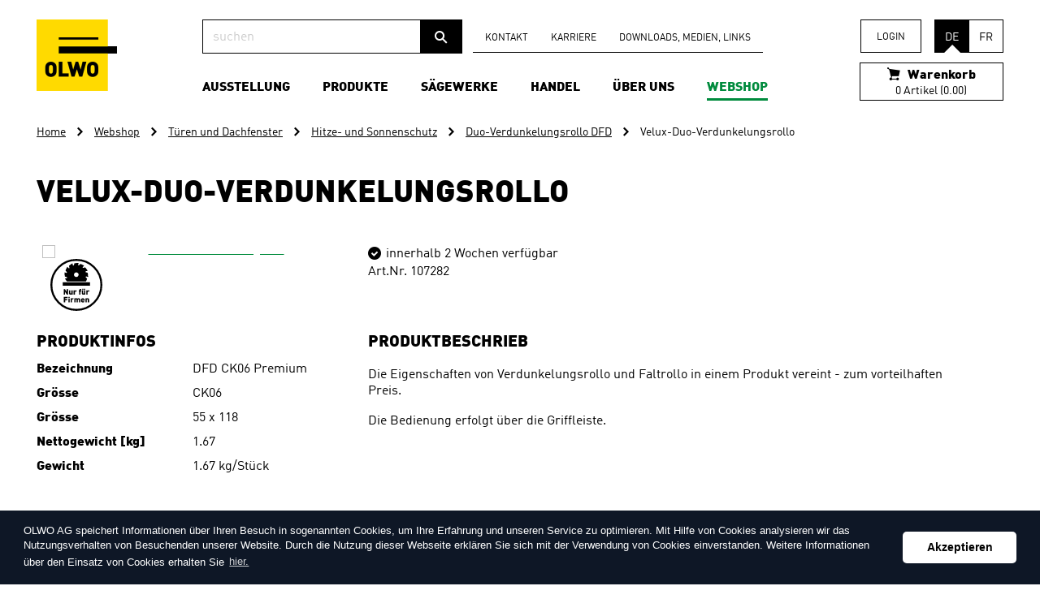

--- FILE ---
content_type: text/html;charset=UTF-8
request_url: https://www.olwo.ch/de/p/tueren-und-dachfenster/hitze-und-sonnenschutz/duo-verdunkelungsrollo-dfd/velux-duo-verdunkelungsrollo-1012977.html
body_size: 17228
content:
<!DOCTYPE HTML>
<html lang="de-CH" class="no-js no-touch">
<head>
<meta name="robots" content="index, follow" />
<meta name="revisit-after" content="5 days" />



<meta charset="UTF-8" />
<title>Velux-Duo-Verdunkelungsrollo - Duo-Verdunkelungsrollo DFD - OLWO</title>
<meta name="keywords" content="Velux-Duo-Verdunkelungsrollo" />
<meta name="description" content="Duo-Verdunkelungsrollo DFD" />
<meta name="author" content="OLWO AG" />
<meta name="geo.region" content="CH" />
<link rel="shortcut icon" href="/favicon.ico?_1746428682000" />
<link rel="icon" href="/favicon.ico?_1746428682000" type="image/ico" />
<link rel="canonical" href="https://www.olwo.ch/de/p/tueren-und-dachfenster/hitze-und-sonnenschutz/duo-verdunkelungsrollo-dfd/velux-duo-verdunkelungsrollo-1012977.html" />
<link rel="dns-prefetch" href="//www.google-analytics.com">
<link rel="dns-prefetch" href="/">

<link rel="apple-touch-icon" sizes="180x180" href="/img/appletouch-icons/apple-touch-icon.png?_1746428682000">
<link rel="icon" type="image/png" href="/img/appletouch-icons/favicon-32x32.png?_1746428682000" sizes="32x32">
<link rel="icon" type="image/png" href="/img/appletouch-icons/favicon-16x16.png?_1746428682000" sizes="16x16">
<link rel="manifest" href="/img/appletouch-icons/manifest.json?_1746428682000">
<link rel="mask-icon" href="/img/appletouch-icons/safari-pinned-tab.svg?_1746428682000">
<meta name="theme-color" content="#ffffff">

<meta name="viewport" content="width=device-width, initial-scale=1.0">
<meta property="og:title" content="Velux-Duo-Verdunkelungsrollo - Duo-Verdunkelungsrollo DFD - OLWO" />
<meta property="og:type" content="company"/>
<meta property="og:url" content="https://www.olwo.ch/de/p/tueren-und-dachfenster/hitze-und-sonnenschutz/duo-verdunkelungsrollo-dfd/velux-duo-verdunkelungsrollo-1012977.html" />
<meta property="og:site_name" content="OLWO AG" />
<meta property="og:description" content="Duo-Verdunkelungsrollo DFD"/>
<meta property="og:latitude" content="46.9398" />
<meta property="og:longitude" content="7.5578" />
<meta property="og:locality" content="Worb" />
<meta property="og:street-address" content="Bollstrasse 68" />
<meta property="og:region" content="Berne" />
<meta property="og:postal-code" content="3076" />
<meta property="og:country-name" content="CH" />
<meta property="og:email" content="info@olwo.ch" />
<meta property="og:phone_number" content="+41 31 838 44 44" />
<meta property="og:image" content="https://www.olwo.ch/img/facebookbildfehlt.gif" />
<meta property="og:image:width" content="0" />
<meta property="og:image:height" content="0" />

	<link rel="stylesheet" href="/standard/compressed/6f176f975f47c71f693012309ed9515d-base64.css" type="text/css" media="all" />

        <style type="text/css">
        @import url("//hello.myfonts.net/count/329e49");
    </style>

<!-- Google Tag Manager -->
<script>(function(w,d,s,l,i){w[l]=w[l]||[];w[l].push({'gtm.start':
new Date().getTime(),event:'gtm.js'});var f=d.getElementsByTagName(s)[0],
j=d.createElement(s),dl=l!='dataLayer'?'&l='+l:'';j.async=true;j.src=
'https://www.googletagmanager.com/gtm.js?id='+i+dl;f.parentNode.insertBefore(j,f);
})(window,document,'script','dataLayer','GTM-56CWNHZ');</script>
<!-- End Google Tag Manager -->
                <!-- Meta Pixel Code -->
<script>
    !function (f, b, e, v, n, t, s) {
        if (f.fbq) return;
        n = f.fbq = function () {
            n.callMethod ?
                    n.callMethod.apply(n, arguments) : n.queue.push(arguments)
        };
        if (!f._fbq) f._fbq = n;
        n.push = n;
        n.loaded = !0;
        n.version = '2.0';
        n.queue = [];
        t = b.createElement(e);
        t.async = !0;
        t.src = v;
        s = b.getElementsByTagName(e)[0];
        s.parentNode.insertBefore(t, s)
    }(window, document, 'script',
            'https://connect.facebook.net/en_US/fbevents.js');
    fbq('init', '929836405926117');
    fbq('track', 'PageView');
</script>
<noscript><img height="1" width="1" style="display:none"
               src="https://www.facebook.com/tr?id=929836405926117&ev=PageView&noscript=1"
/></noscript>
<!-- End Meta Pixel Code -->
<meta name="facebook-domain-verification" content="8laaxrnuc2z04a1lvfztbch6i6dcni" />
    </head><body  class="pagelayout1 navitem-2188 actpage-1014046 shop-page">




<div class="accesskey-wrapper hidden">
    <a href="/" accesskey="0">zur Startseite</a>
    <a href="#navigation" accesskey="1">zur Hauptnavigation</a>
    <a href="#maincontent" accesskey="2">zum Hauptinhalt</a>
    <a href="/de/contactform.html" accesskey="3">zum Kontaktformular</a>
    <a href="/de/sitemap.html" accesskey="4">zur Sitemap</a>
    <a href="#searchtext_header" accesskey="5">zum Suchformular</a>
</div>
<div id="skipToContent">
    <a href="#maincontent">zum Hauptinhalt</a>
</div>
<div class="olwo">
    <noscript>
<div class="javascript-disabled">
    <div class="row">
        <div class="small-12 columns">
           Um den vollen Funktionsumfang dieser Webseite zu erfahren, benötigen Sie JavaScript. Hier finden Sie die <a href="http://www.enable-javascript.com/de/" target="_blank" rel="nofollow">Anleitung wie Sie JavaScript in Ihrem Browser einschalten</a>.
        </div>
     </div>
 </div>
 </noscript>    <header class="mainheader">
    <div class="row">
        <div class="printheader small-12 columns">
            <img class="print-logo" src="/img/logo@2x.png?_1746428682000" width="99" height="88" alt="OLWO AG" title="OLWO AG">
            <div itemscope itemtype="http://schema.org/Organization" class="print-address">
                <span itemprop="name">OLWO AG</span>
                <div itemprop="address" itemscope itemtype="http://schema.org/PostalAddress">
                    <span itemprop="streetAddress">Bollstrasse 68</span><br />
                    <span itemprop="postalCode">3076</span>
                    <span itemprop="addressLocality">Worb CH</span>
                </div>
                <span itemprop="telephone">+41 31 838 44 44,</span><br />
                <span itemprop="email">info@olwo.ch</span>
            </div>
        </div>

        <div class="small-12 large-2 columns mobile-header hide-for-print">
            <div class="sitebranding">
                <a class="sitebranding__logo" href="/de/" title="OLWO AG">
                    <img class="sitebranding__img" src="/img/logo.png?_1746428682000" srcset="/img/logo.png?_1746428682000 1x, /img/logo@2x.png?_1746428682000 2x" width="99" height="88" alt="OLWO AG" title="OLWO AG">
                </a>
            </div>

                        <div class="js-basket js-basket--mobile hide-for-large">
                    	<a href="/de/shop-basket.html" title="Warenkorb" class="basketdisplay  basketdisplay--desktop show-for-large">
	    <div class="basketdisplay__title"><span class="basketdisplay__icon icon-icon-shoppingcart"></span>
	        Warenkorb
	    </div>
		<p class="basketdisplay__content">
			0 Artikel (0.00)
		</p>
	</a>

        <a href="/de/shop-basket.html" title="Warenkorb" class="basketdisplay nav-quad nav-quad--basket is--empty basketdisplay--mobile hide-for-large">
        <span class="basketdisplay__alone-icon icon-icon-shoppingcart"></span>
                    <span class="basketdisplay__bullet">
                0
            </span>
            </a>
            </div>

                                        <a href="/de/ssl-shop-customer-standalone-login.html" class="nav-quad nav-quad--user hide-for-large js-loggedout">
                    <span class="nav-quad__user">
                        <svg xmlns="http://www.w3.org/2000/svg" viewBox="0 0 110.56949 118.43709"><path d="M97.89078,80.83263a35.41632,35.41632,0,1,1,0-70.83263,35.41331,35.41331,0,0,1,25.041,60.45126,35.13855,35.13855,0,0,1-25.041,10.38138Zm0-62.94085a27.5185,27.5185,0,1,0,27.51851,27.51849A27.55031,27.55031,0,0,0,97.89078,17.89178ZM145.181,124.461a3.97611,3.97611,0,1,0,3.9761-3.97611A3.97149,3.97149,0,0,0,145.181,124.461ZM42.6,124.43682a4.00027,4.00027,0,1,0,4.00027-4.00027A3.99728,3.99728,0,0,0,42.6,124.43682Z" transform="translate(-42.6 -10)"/><path d="M97.89078,80.96557A47.50929,47.50929,0,0,1,145.181,124.36431h7.98845a55.40909,55.40909,0,0,0-110.54532,0h7.98846A47.48054,47.48054,0,0,1,97.89078,80.96558Z" transform="translate(-42.6 -10)"/></svg>
                    </span>
                    <span class="nav-quad__text">Login</span>
                </a>
            
                        <div class="show-for-medium-only">
                <ul class="lang-nav">
                                <li class="languageselector__item languageselector__item--active">DE</li>
    
            <li class="languageselector__item">
            <a rel="alternate" hreflang="fr-CH" href="/fr/p/portes-et-fenetres-de-toit/protection-contre-le-soleil-et-la-chaleur/stores-dobscurcissement-duo-dfd/velux-duo-store-d-obscurcissement-1012977-----------------------1012977.html" class="languageselector__link">
                FR
            </a>
        </li>
                    </ul>
            </div>

                        <a class="nav-quad nav-quad--hamburger hide-for-large" href="#mainnav-mobile">
                <span class="nav-quad__icon">
                    <svg x="0px" y="0px" viewBox="0 0 512 512" enable-background="new 0 0 512 512" xml:space="preserve"><g><path d="M432,176H80c-8.8,0-16-7.2-16-16l0,0c0-8.8,7.2-16,16-16h352c8.8,0,16,7.2,16,16l0,0C448,168.8,440.8,176,432,176z"></path><path d="M432,272H80c-8.8,0-16-7.2-16-16l0,0c0-8.8,7.2-16,16-16h352c8.8,0,16,7.2,16,16l0,0C448,264.8,440.8,272,432,272z"></path><path d="M432,368H80c-8.8,0-16-7.2-16-16l0,0c0-8.8,7.2-16,16-16h352c8.8,0,16,7.2,16,16l0,0C448,360.8,440.8,368,432,368z"></path></g></svg>
                </span>
                <span class="nav-quad__text">Menu</span>
            </a>

            <nav class="mainnav-mobile hide-for-large" id="mainnav-mobile">
    <ul class="mainnav-mobile-wrapper mainnav-mobile__level1-wrapper">

                <li>
            <form class="searchform searchform--mobile" action="/de/search.html" method="get">
                <fieldset>
                    <input name="searchtext" id="searchtext-mobile" class="searchform__input" placeholder="suchen" type="search" />
                    <button class="searchform__submit" type="submit" title="suchen"><span class="searchform__icon icon-icon-search"></span></button>
                </fieldset>
            </form>
        </li>

                                        
            <li class="mainnav-mobile__item mainnav-mobile__level1-item mainnav-mobile__level1-item--hassub  ">

                                    <span class="mainnav-mobile__link mainnav-mobile__level1-link">
                        Ausstellung
                    </span>
                                                    <ul class="mainnav-mobile-wrapper  mainnav-mobile__level2-wrapper">
                                                                            <li class="mainnav-mobile__item mainnav-mobile__level2-item ">
                                <a class="mainnav-mobile__link mainnav-mobile__level2-link" href="/de/ausstellung.html">
                                    &Uuml;bersicht Ausstellung
                                </a>
                            </li>
                                                								                            	                            <li class="mainnav-mobile__item mainnav-mobile__level1-item   ">
	                                	                                    <a class="mainnav-mobile__link mainnav-mobile__level2-link" href="/de/ausstellung-besuchen.html">
	                                        Ausstellung besuchen
	                                    </a>
	                                	                                	                            </li>
	                                                								                            	                            <li class="mainnav-mobile__item mainnav-mobile__level1-item   ">
	                                	                                    <a class="mainnav-mobile__link mainnav-mobile__level2-link" href="https://www.terminland.de/olwo/default.aspx?lang=de">
	                                        Termin buchen
	                                    </a>
	                                	                                	                            </li>
	                                                								                            	                            	                            <li class="mainnav-mobile__item mainnav-mobile__level1-item mainnav-mobile__item--hassub  ">
	                                	                                    <span class="mainnav-mobile__link mainnav-mobile__level2-link">
	                                        Referenzobjekte
	                                    </span>
	                                	                                	                                    <ul class="mainnav-mobile-wrapper mainnav-mobile__level1-wrapper">
	                                        	                                        	                                            <li class="mainnav-mobile__item mainnav-mobile__level1-item ">
	                                                <a class="mainnav-mobile__link mainnav-mobile__level3-link" href="/de/ausstellung/referenzobjekte.html">
	                                                    &Uuml;bersicht Referenzobjekte
	                                                </a>
	                                            </li>
	                                        	                                        
	                                            

	                                            <li class="mainnav-mobile__item mainnav-mobile__level3-item    ">
	                                                	                                                    <a class="mainnav-mobile__link mainnav-mobile__level3-link" href="/de/ferienhaus-meiringen.html">
	                                                        Ferienhaus Meiringen
	                                                    </a>
	                                                	                                            </li>
	                                        
	                                            

	                                            <li class="mainnav-mobile__item mainnav-mobile__level3-item    ">
	                                                	                                                    <a class="mainnav-mobile__link mainnav-mobile__level3-link" href="/de/arealentwicklung-allmend-west-_content---1--2467.html">
	                                                        Arealentwicklung Allmend West
	                                                    </a>
	                                                	                                            </li>
	                                        
	                                            

	                                            <li class="mainnav-mobile__item mainnav-mobile__level3-item    ">
	                                                	                                                    <a class="mainnav-mobile__link mainnav-mobile__level3-link" href="/de/ausstellung/referenzobjekte/efh-feldbrunnen.html">
	                                                        EFH Feldbrunnen
	                                                    </a>
	                                                	                                            </li>
	                                        
	                                            

	                                            <li class="mainnav-mobile__item mainnav-mobile__level3-item    ">
	                                                	                                                    <a class="mainnav-mobile__link mainnav-mobile__level3-link" href="/de/ausstellung/referenzobjekte/schilthorn-muerren.html">
	                                                        Schilthorn M&uuml;rren
	                                                    </a>
	                                                	                                            </li>
	                                        
	                                            

	                                            <li class="mainnav-mobile__item mainnav-mobile__level3-item    ">
	                                                	                                                    <a class="mainnav-mobile__link mainnav-mobile__level3-link" href="/de/ausstellung/referenzobjekte/efh-balm.html">
	                                                        EFH Balm
	                                                    </a>
	                                                	                                            </li>
	                                        
	                                            

	                                            <li class="mainnav-mobile__item mainnav-mobile__level3-item    ">
	                                                	                                                    <a class="mainnav-mobile__link mainnav-mobile__level3-link" href="/de/ausstellung/referenzobjekte/schwellenmaetteli-bern.html">
	                                                        Schwellenm&auml;tteli Bern
	                                                    </a>
	                                                	                                            </li>
	                                        
	                                            

	                                            <li class="mainnav-mobile__item mainnav-mobile__level3-item    ">
	                                                	                                                    <a class="mainnav-mobile__link mainnav-mobile__level3-link" href="/de/ausstellung/referenzobjekte/kinderkrippe-grand-lancy.html">
	                                                        Kinderkrippe Grand-Lancy
	                                                    </a>
	                                                	                                            </li>
	                                        
	                                            

	                                            <li class="mainnav-mobile__item mainnav-mobile__level3-item    ">
	                                                	                                                    <a class="mainnav-mobile__link mainnav-mobile__level3-link" href="/de/ausstellung/referenzobjekte/einfamilienhaus-luesslingen.html">
	                                                        Einfamilienhaus L&uuml;sslingen
	                                                    </a>
	                                                	                                            </li>
	                                        
	                                            

	                                            <li class="mainnav-mobile__item mainnav-mobile__level3-item    ">
	                                                	                                                    <a class="mainnav-mobile__link mainnav-mobile__level3-link" href="/de/sternwarte-versoix.html">
	                                                        Sternwarte Versoix
	                                                    </a>
	                                                	                                            </li>
	                                        
	                                            

	                                            <li class="mainnav-mobile__item mainnav-mobile__level3-item    ">
	                                                	                                                    <a class="mainnav-mobile__link mainnav-mobile__level3-link" href="/de/ausstellung/referenzobjekte/anbau-kubus-muensingen.html">
	                                                        Anbau Kubus M&uuml;nsingen
	                                                    </a>
	                                                	                                            </li>
	                                        
	                                            

	                                            <li class="mainnav-mobile__item mainnav-mobile__level3-item    ">
	                                                	                                                    <a class="mainnav-mobile__link mainnav-mobile__level3-link" href="/de/ausstellung/referenzobjekte/olwo-worb.html">
	                                                        OLWO Worb
	                                                    </a>
	                                                	                                            </li>
	                                        
	                                            

	                                            <li class="mainnav-mobile__item mainnav-mobile__level3-item    ">
	                                                	                                                    <a class="mainnav-mobile__link mainnav-mobile__level3-link" href="/de/ausstellung/referenzobjekte/schulhaus-grindelwald.html">
	                                                        Schulhaus Grindelwald
	                                                    </a>
	                                                	                                            </li>
	                                        
	                                            

	                                            <li class="mainnav-mobile__item mainnav-mobile__level3-item    ">
	                                                	                                                    <a class="mainnav-mobile__link mainnav-mobile__level3-link" href="/de/ausstellung/referenzobjekte/bls-weissenbuehl.html">
	                                                        BLS Weissenb&uuml;hl
	                                                    </a>
	                                                	                                            </li>
	                                        
	                                            

	                                            <li class="mainnav-mobile__item mainnav-mobile__level3-item    ">
	                                                	                                                    <a class="mainnav-mobile__link mainnav-mobile__level3-link" href="/de/ausstellung/referenzobjekte/einfamilienhaus-attiswil.html">
	                                                        Einfamilienhaus Attiswil
	                                                    </a>
	                                                	                                            </li>
	                                        
	                                            

	                                            <li class="mainnav-mobile__item mainnav-mobile__level3-item    ">
	                                                	                                                    <a class="mainnav-mobile__link mainnav-mobile__level3-link" href="/de/ausstellung/referenzobjekte/schulhaus-aeschi-fassade.html">
	                                                        Schulhaus Aeschi Fassade
	                                                    </a>
	                                                	                                            </li>
	                                        
	                                            

	                                            <li class="mainnav-mobile__item mainnav-mobile__level3-item    ">
	                                                	                                                    <a class="mainnav-mobile__link mainnav-mobile__level3-link" href="/de/ausstellung/referenzobjekte/coop-loewenberg-murten.html">
	                                                        Coop L&ouml;wenberg Murten
	                                                    </a>
	                                                	                                            </li>
	                                        
	                                            

	                                            <li class="mainnav-mobile__item mainnav-mobile__level3-item    ">
	                                                	                                                    <a class="mainnav-mobile__link mainnav-mobile__level3-link" href="/de/ausstellung/referenzobjekte/halle-wichtrach.html">
	                                                        Halle Wichtrach
	                                                    </a>
	                                                	                                            </li>
	                                        
	                                            

	                                            <li class="mainnav-mobile__item mainnav-mobile__level3-item    ">
	                                                	                                                    <a class="mainnav-mobile__link mainnav-mobile__level3-link" href="/de/ausstellung/referenzobjekte/revier-hotel-fassade.html">
	                                                        Revier Hotel Fassade
	                                                    </a>
	                                                	                                            </li>
	                                        
	                                            

	                                            <li class="mainnav-mobile__item mainnav-mobile__level3-item    ">
	                                                	                                                    <a class="mainnav-mobile__link mainnav-mobile__level3-link" href="/de/ausstellung/referenzobjekte/bueroanbau-walkring.html">
	                                                        B&uuml;roanbau Walkringen
	                                                    </a>
	                                                	                                            </li>
	                                        
	                                            

	                                            <li class="mainnav-mobile__item mainnav-mobile__level3-item    ">
	                                                	                                                    <a class="mainnav-mobile__link mainnav-mobile__level3-link" href="/de/ausstellung/referenzobjekte/chartreuse-huenibach.html">
	                                                        Chartreuse H&uuml;nibach
	                                                    </a>
	                                                	                                            </li>
	                                        
	                                            

	                                            <li class="mainnav-mobile__item mainnav-mobile__level3-item    ">
	                                                	                                                    <a class="mainnav-mobile__link mainnav-mobile__level3-link" href="/de/ausstellung/referenzobjekte/chalet-a-gobet-lausanne.html">
	                                                        Chalet &agrave; Gobet Lausanne
	                                                    </a>
	                                                	                                            </li>
	                                        
	                                            

	                                            <li class="mainnav-mobile__item mainnav-mobile__level3-item    ">
	                                                	                                                    <a class="mainnav-mobile__link mainnav-mobile__level3-link" href="/de/ausstellung/referenzobjekte/schulhaus-granges-paccot.html">
	                                                        Schulhaus Granges-Paccot
	                                                    </a>
	                                                	                                            </li>
	                                        
	                                            

	                                            <li class="mainnav-mobile__item mainnav-mobile__level3-item    ">
	                                                	                                                    <a class="mainnav-mobile__link mainnav-mobile__level3-link" href="/de/ausstellung/referenzobjekte/villa-muri.html">
	                                                        Villa Muri
	                                                    </a>
	                                                	                                            </li>
	                                        
	                                            

	                                            <li class="mainnav-mobile__item mainnav-mobile__level3-item    ">
	                                                	                                                    <a class="mainnav-mobile__link mainnav-mobile__level3-link" href="/de/ausstellung/referenzobjekte/einfamilienhaus-wohlen.html">
	                                                        Einfamilienhaus Wohlen
	                                                    </a>
	                                                	                                            </li>
	                                        
	                                            

	                                            <li class="mainnav-mobile__item mainnav-mobile__level3-item    ">
	                                                	                                                    <a class="mainnav-mobile__link mainnav-mobile__level3-link" href="/de/ausstellung/referenzobjekte/kuechen-maxx.html">
	                                                        K&uuml;chen Maxx
	                                                    </a>
	                                                	                                            </li>
	                                        
	                                            

	                                            <li class="mainnav-mobile__item mainnav-mobile__level3-item    ">
	                                                	                                                    <a class="mainnav-mobile__link mainnav-mobile__level3-link" href="/de/ausstellung/referenzobjekte/grand-salle-orzens.html">
	                                                        Grande Salle Orzens
	                                                    </a>
	                                                	                                            </li>
	                                        
	                                            

	                                            <li class="mainnav-mobile__item mainnav-mobile__level3-item    ">
	                                                	                                                    <a class="mainnav-mobile__link mainnav-mobile__level3-link" href="/de/ausstellung/referenzobjekte/schuhlhaus-aeschi-innenausbau.html">
	                                                        Schulhaus Aeschi Innenausbau
	                                                    </a>
	                                                	                                            </li>
	                                        
	                                            

	                                            <li class="mainnav-mobile__item mainnav-mobile__level3-item    ">
	                                                	                                                    <a class="mainnav-mobile__link mainnav-mobile__level3-link" href="/de/ausstellung/referenzobjekte/revier-hotel-innenausbau.html">
	                                                        Revier Hotel Innenausbau
	                                                    </a>
	                                                	                                            </li>
	                                        
	                                            

	                                            <li class="mainnav-mobile__item mainnav-mobile__level3-item    ">
	                                                	                                                    <a class="mainnav-mobile__link mainnav-mobile__level3-link" href="/de/gasthof-waldhaeusern-_content---1--1279.html">
	                                                        Gasthof Waldh&auml;usern
	                                                    </a>
	                                                	                                            </li>
	                                        
	                                            

	                                            <li class="mainnav-mobile__item mainnav-mobile__level3-item    ">
	                                                	                                                    <a class="mainnav-mobile__link mainnav-mobile__level3-link" href="/de/ausstellung/referenzobjekte/holzbruecke-olten.html">
	                                                        Holzbr&uuml;cke Olten
	                                                    </a>
	                                                	                                            </li>
	                                        
	                                            

	                                            <li class="mainnav-mobile__item mainnav-mobile__level3-item    ">
	                                                	                                                    <a class="mainnav-mobile__link mainnav-mobile__level3-link" href="/de/ausstellung/referenzobjekte/007-walk-of-fame.html">
	                                                        007 Walk of Fame
	                                                    </a>
	                                                	                                            </li>
	                                        
	                                            

	                                            <li class="mainnav-mobile__item mainnav-mobile__level3-item    ">
	                                                	                                                    <a class="mainnav-mobile__link mainnav-mobile__level3-link" href="/de/ausstellung/referenzobjekte/tierpark-daehlhoelzli-steinbockanlage.html">
	                                                        Tierpark D&auml;hlh&ouml;lzli Steinbockanlage
	                                                    </a>
	                                                	                                            </li>
	                                        
	                                            

	                                            <li class="mainnav-mobile__item mainnav-mobile__level3-item    ">
	                                                	                                                    <a class="mainnav-mobile__link mainnav-mobile__level3-link" href="/de/ausstellung/referenzobjekte/gratweg-niederhorn.html">
	                                                        Gratweg Niederhorn
	                                                    </a>
	                                                	                                            </li>
	                                        
	                                            

	                                            <li class="mainnav-mobile__item mainnav-mobile__level3-item    ">
	                                                	                                                    <a class="mainnav-mobile__link mainnav-mobile__level3-link" href="/de/efh-courgevaux-_content---1--1072.html">
	                                                        EFH Courgevaux
	                                                    </a>
	                                                	                                            </li>
	                                        
	                                            

	                                            <li class="mainnav-mobile__item mainnav-mobile__level3-item    ">
	                                                	                                                    <a class="mainnav-mobile__link mainnav-mobile__level3-link" href="/de/aeschimann-automationssysteme-ag-_content---1--1190.html">
	                                                        Aeschimann Automationssysteme AG
	                                                    </a>
	                                                	                                            </li>
	                                        
	                                            

	                                            <li class="mainnav-mobile__item mainnav-mobile__level3-item    ">
	                                                	                                                    <a class="mainnav-mobile__link mainnav-mobile__level3-link" href="/de/kindergarten-_content---1--1283.html">
	                                                        Kindergarten
	                                                    </a>
	                                                	                                            </li>
	                                        
	                                            

	                                            <li class="mainnav-mobile__item mainnav-mobile__level3-item    ">
	                                                	                                                    <a class="mainnav-mobile__link mainnav-mobile__level3-link" href="/de/mehrfamilienhaus-_content---1--1284.html">
	                                                        Mehrfamilienhaus
	                                                    </a>
	                                                	                                            </li>
	                                        
	                                            

	                                            <li class="mainnav-mobile__item mainnav-mobile__level3-item    ">
	                                                	                                                    <a class="mainnav-mobile__link mainnav-mobile__level3-link" href="/de/kindergarten-_content---1--1197.html">
	                                                        Kindergarten
	                                                    </a>
	                                                	                                            </li>
	                                        
	                                            

	                                            <li class="mainnav-mobile__item mainnav-mobile__level3-item    ">
	                                                	                                                    <a class="mainnav-mobile__link mainnav-mobile__level3-link" href="/de/ueberbauung-im-breitenacker-_content---1--1198.html">
	                                                        &Uuml;berbauung im Breitenacker
	                                                    </a>
	                                                	                                            </li>
	                                        
	                                            

	                                            <li class="mainnav-mobile__item mainnav-mobile__level3-item    ">
	                                                	                                                    <a class="mainnav-mobile__link mainnav-mobile__level3-link" href="/de/frutigresort-_content---1--1199.html">
	                                                        Frutigresort
	                                                    </a>
	                                                	                                            </li>
	                                        
	                                            

	                                            <li class="mainnav-mobile__item mainnav-mobile__level3-item    ">
	                                                	                                                    <a class="mainnav-mobile__link mainnav-mobile__level3-link" href="/de/frutigresort-_content---1--1200.html">
	                                                        Frutigresort
	                                                    </a>
	                                                	                                            </li>
	                                        
	                                            

	                                            <li class="mainnav-mobile__item mainnav-mobile__level3-item    ">
	                                                	                                                    <a class="mainnav-mobile__link mainnav-mobile__level3-link" href="/de/hirzenberggut-_content---1--1201.html">
	                                                        Hirzenberggut
	                                                    </a>
	                                                	                                            </li>
	                                        
	                                            

	                                            <li class="mainnav-mobile__item mainnav-mobile__level3-item    ">
	                                                	                                                    <a class="mainnav-mobile__link mainnav-mobile__level3-link" href="/de/bildungszentrum-holzbau-_content---1--1210.html">
	                                                        Bildungszentrum Holzbau
	                                                    </a>
	                                                	                                            </li>
	                                        
	                                            

	                                            <li class="mainnav-mobile__item mainnav-mobile__level3-item    ">
	                                                	                                                    <a class="mainnav-mobile__link mainnav-mobile__level3-link" href="/de/bildungszentrum-holzbau-_content---1--1211.html">
	                                                        Bildungszentrum Holzbau
	                                                    </a>
	                                                	                                            </li>
	                                        
	                                            

	                                            <li class="mainnav-mobile__item mainnav-mobile__level3-item    ">
	                                                	                                                    <a class="mainnav-mobile__link mainnav-mobile__level3-link" href="/de/berger-schuhe-sport-_content---1--1212.html">
	                                                        Berger Schuhe &amp; Sport
	                                                    </a>
	                                                	                                            </li>
	                                        
	                                            

	                                            <li class="mainnav-mobile__item mainnav-mobile__level3-item    ">
	                                                	                                                    <a class="mainnav-mobile__link mainnav-mobile__level3-link" href="/de/restaurant-kreuz-allmendingen-_content---1--1213.html">
	                                                        Restaurant Kreuz Allmendingen
	                                                    </a>
	                                                	                                            </li>
	                                        
	                                            

	                                            <li class="mainnav-mobile__item mainnav-mobile__level3-item    ">
	                                                	                                                    <a class="mainnav-mobile__link mainnav-mobile__level3-link" href="/de/stucki-kuechen-ruefenacht-_content---1--1214.html">
	                                                        Stucki K&uuml;chen R&uuml;fenacht
	                                                    </a>
	                                                	                                            </li>
	                                        
	                                            

	                                            <li class="mainnav-mobile__item mainnav-mobile__level3-item    ">
	                                                	                                                    <a class="mainnav-mobile__link mainnav-mobile__level3-link" href="/de/reinhard-deisswil-_content---1--1215.html">
	                                                        Reinhard Deisswil
	                                                    </a>
	                                                	                                            </li>
	                                        
	                                            

	                                            <li class="mainnav-mobile__item mainnav-mobile__level3-item    ">
	                                                	                                                    <a class="mainnav-mobile__link mainnav-mobile__level3-link" href="/de/holzbruecke-bern-_content---1--2157.html">
	                                                        Holzbr&uuml;cke Bern
	                                                    </a>
	                                                	                                            </li>
	                                        
	                                            

	                                            <li class="mainnav-mobile__item mainnav-mobile__level3-item    ">
	                                                	                                                    <a class="mainnav-mobile__link mainnav-mobile__level3-link" href="/de/migros-konolfingen-_content---1--2202.html">
	                                                        Migros Konolfingen
	                                                    </a>
	                                                	                                            </li>
	                                        
	                                            

	                                            <li class="mainnav-mobile__item mainnav-mobile__level3-item    ">
	                                                	                                                    <a class="mainnav-mobile__link mainnav-mobile__level3-link" href="/de/bahnhof-bulle-_content---1--2217.html">
	                                                        Bahnhof Bulle
	                                                    </a>
	                                                	                                            </li>
	                                        
	                                            

	                                            <li class="mainnav-mobile__item mainnav-mobile__level3-item    ">
	                                                	                                                    <a class="mainnav-mobile__link mainnav-mobile__level3-link" href="/de/gefaesspraxis-vasacura-burgdorf-_content---1--2397.html">
	                                                        Gef&auml;sspraxis Vasacura Burgdorf
	                                                    </a>
	                                                	                                            </li>
	                                        
	                                            

	                                            <li class="mainnav-mobile__item mainnav-mobile__level3-item    ">
	                                                	                                                    <a class="mainnav-mobile__link mainnav-mobile__level3-link" href="/de/einfamilienhaus-zaeziwil-_content---1--2403.html">
	                                                        Einfamilienhaus Z&auml;ziwil
	                                                    </a>
	                                                	                                            </li>
	                                        	                                    </ul>
	                                	                            </li>
	                                                								                            	                            <li class="mainnav-mobile__item mainnav-mobile__level1-item   ">
	                                	                                    <a class="mainnav-mobile__link mainnav-mobile__level2-link" href="/de/ausstellung/ausstellungssortiment.html">
	                                        Ausstellungssortiment
	                                    </a>
	                                	                                	                            </li>
	                                                                    </ul>
                            </li>
                                
            <li class="mainnav-mobile__item mainnav-mobile__level1-item mainnav-mobile__level1-item--hassub  ">

                                    <span class="mainnav-mobile__link mainnav-mobile__level1-link">
                        Produkte
                    </span>
                                                    <ul class="mainnav-mobile-wrapper  mainnav-mobile__level2-wrapper">
                                                                            <li class="mainnav-mobile__item mainnav-mobile__level2-item ">
                                <a class="mainnav-mobile__link mainnav-mobile__level2-link" href="/de/produkte.html">
                                    &Uuml;bersicht Produkte
                                </a>
                            </li>
                                                								                            	                            	                            <li class="mainnav-mobile__item mainnav-mobile__level1-item mainnav-mobile__item--hassub  ">
	                                	                                    <span class="mainnav-mobile__link mainnav-mobile__level2-link">
	                                        Boden
	                                    </span>
	                                	                                	                                    <ul class="mainnav-mobile-wrapper mainnav-mobile__level1-wrapper">
	                                        	                                        	                                            <li class="mainnav-mobile__item mainnav-mobile__level1-item ">
	                                                <a class="mainnav-mobile__link mainnav-mobile__level3-link" href="/de/produkte/boden.html">
	                                                    &Uuml;bersicht Boden
	                                                </a>
	                                            </li>
	                                        	                                        
	                                            

	                                            <li class="mainnav-mobile__item mainnav-mobile__level3-item    ">
	                                                	                                                    <a class="mainnav-mobile__link mainnav-mobile__level3-link" href="/de/produkte/boden/parkett.html">
	                                                        Parkett
	                                                    </a>
	                                                	                                            </li>
	                                        
	                                            

	                                            <li class="mainnav-mobile__item mainnav-mobile__level3-item    ">
	                                                	                                                    <a class="mainnav-mobile__link mainnav-mobile__level3-link" href="/de/produkte/boden/laminat.html">
	                                                        Laminat
	                                                    </a>
	                                                	                                            </li>
	                                        
	                                            

	                                            <li class="mainnav-mobile__item mainnav-mobile__level3-item    ">
	                                                	                                                    <a class="mainnav-mobile__link mainnav-mobile__level3-link" href="/de/produkte/boden/vinyl.html">
	                                                        Vinyl
	                                                    </a>
	                                                	                                            </li>
	                                        
	                                            

	                                            <li class="mainnav-mobile__item mainnav-mobile__level3-item    ">
	                                                	                                                    <a class="mainnav-mobile__link mainnav-mobile__level3-link" href="/de/produkte/boden/kork.html">
	                                                        Kork
	                                                    </a>
	                                                	                                            </li>
	                                        
	                                            

	                                            <li class="mainnav-mobile__item mainnav-mobile__level3-item    ">
	                                                	                                                    <a class="mainnav-mobile__link mainnav-mobile__level3-link" href="/de/produkte/boden/linoleum.html">
	                                                        Linoleum
	                                                    </a>
	                                                	                                            </li>
	                                        
	                                            

	                                            <li class="mainnav-mobile__item mainnav-mobile__level3-item    ">
	                                                	                                                    <a class="mainnav-mobile__link mainnav-mobile__level3-link" href="/de/produkte/boden/leisten.html">
	                                                        Leisten
	                                                    </a>
	                                                	                                            </li>
	                                        
	                                            

	                                            <li class="mainnav-mobile__item mainnav-mobile__level3-item    ">
	                                                	                                                    <a class="mainnav-mobile__link mainnav-mobile__level3-link" href="/de/produkte/boden/bodenpflege.html">
	                                                        Bodenpflege
	                                                    </a>
	                                                	                                            </li>
	                                        	                                    </ul>
	                                	                            </li>
	                                                								                            	                            	                            <li class="mainnav-mobile__item mainnav-mobile__level1-item mainnav-mobile__item--hassub  ">
	                                	                                    <span class="mainnav-mobile__link mainnav-mobile__level2-link">
	                                        Terrasse
	                                    </span>
	                                	                                	                                    <ul class="mainnav-mobile-wrapper mainnav-mobile__level1-wrapper">
	                                        	                                        	                                            <li class="mainnav-mobile__item mainnav-mobile__level1-item ">
	                                                <a class="mainnav-mobile__link mainnav-mobile__level3-link" href="/de/produkte/terrasse.html">
	                                                    &Uuml;bersicht Terrasse
	                                                </a>
	                                            </li>
	                                        	                                        
	                                            

	                                            <li class="mainnav-mobile__item mainnav-mobile__level3-item    ">
	                                                	                                                    <a class="mainnav-mobile__link mainnav-mobile__level3-link" href="/de/produkte/terrasse/terrassenboden-echtholz.html">
	                                                        Terrassenboden Echtholz
	                                                    </a>
	                                                	                                            </li>
	                                        
	                                            

	                                            <li class="mainnav-mobile__item mainnav-mobile__level3-item    ">
	                                                	                                                    <a class="mainnav-mobile__link mainnav-mobile__level3-link" href="/de/produkte/terrasse/wpc-terrassen.html">
	                                                        WPC Terrassen / Keramikplatten
	                                                    </a>
	                                                	                                            </li>
	                                        
	                                            

	                                            <li class="mainnav-mobile__item mainnav-mobile__level3-item    ">
	                                                	                                                    <a class="mainnav-mobile__link mainnav-mobile__level3-link" href="/de/produkte/terrasse/balkon.html">
	                                                        Balkon
	                                                    </a>
	                                                	                                            </li>
	                                        	                                    </ul>
	                                	                            </li>
	                                                								                            	                            	                            <li class="mainnav-mobile__item mainnav-mobile__level1-item mainnav-mobile__item--hassub  ">
	                                	                                    <span class="mainnav-mobile__link mainnav-mobile__level2-link">
	                                        Fassaden
	                                    </span>
	                                	                                	                                    <ul class="mainnav-mobile-wrapper mainnav-mobile__level1-wrapper">
	                                        	                                        	                                            <li class="mainnav-mobile__item mainnav-mobile__level1-item ">
	                                                <a class="mainnav-mobile__link mainnav-mobile__level3-link" href="/de/produkte/fassaden.html">
	                                                    &Uuml;bersicht Fassaden
	                                                </a>
	                                            </li>
	                                        	                                        
	                                            

	                                            <li class="mainnav-mobile__item mainnav-mobile__level3-item    ">
	                                                	                                                    <a class="mainnav-mobile__link mainnav-mobile__level3-link" href="/de/produkte/fassaden/taefer.html">
	                                                        T&auml;fer
	                                                    </a>
	                                                	                                            </li>
	                                        
	                                            

	                                            <li class="mainnav-mobile__item mainnav-mobile__level3-item    ">
	                                                	                                                    <a class="mainnav-mobile__link mainnav-mobile__level3-link" href="/de/produkte/fassaden/fassade.html">
	                                                        Fassade
	                                                    </a>
	                                                	                                            </li>
	                                        
	                                            

	                                            <li class="mainnav-mobile__item mainnav-mobile__level3-item    ">
	                                                	                                                    <a class="mainnav-mobile__link mainnav-mobile__level3-link" href="/de/produkte/fassaden/behandlung.html">
	                                                        Behandlung
	                                                    </a>
	                                                	                                            </li>
	                                        	                                    </ul>
	                                	                            </li>
	                                                								                            	                            	                            <li class="mainnav-mobile__item mainnav-mobile__level1-item mainnav-mobile__item--hassub  ">
	                                	                                    <span class="mainnav-mobile__link mainnav-mobile__level2-link">
	                                        Dekorative Platten
	                                    </span>
	                                	                                	                                    <ul class="mainnav-mobile-wrapper mainnav-mobile__level1-wrapper">
	                                        	                                        	                                            <li class="mainnav-mobile__item mainnav-mobile__level1-item ">
	                                                <a class="mainnav-mobile__link mainnav-mobile__level3-link" href="/de/dekorative-platten-_content---1--1181.html">
	                                                    &Uuml;bersicht Dekorative Platten
	                                                </a>
	                                            </li>
	                                        	                                        
	                                            

	                                            <li class="mainnav-mobile__item mainnav-mobile__level3-item    ">
	                                                	                                                    <a class="mainnav-mobile__link mainnav-mobile__level3-link" href="/de/decovie-ihre-vorteile-_content---1--1185.html">
	                                                        Decovie - Ihre Vorteile
	                                                    </a>
	                                                	                                            </li>
	                                        
	                                            

	                                            <li class="mainnav-mobile__item mainnav-mobile__level3-item    ">
	                                                	                                                    <a class="mainnav-mobile__link mainnav-mobile__level3-link" href="/de/decovie-platten-_content---1--1182.html">
	                                                        Decovie - Platten
	                                                    </a>
	                                                	                                            </li>
	                                        
	                                            

	                                            <li class="mainnav-mobile__item mainnav-mobile__level3-item    ">
	                                                	                                                    <a class="mainnav-mobile__link mainnav-mobile__level3-link" href="/de/decovie-oberflaechen-_content---1--1184.html">
	                                                        Decovie - Oberfl&auml;chen
	                                                    </a>
	                                                	                                            </li>
	                                        	                                    </ul>
	                                	                            </li>
	                                                								                            	                            	                            <li class="mainnav-mobile__item mainnav-mobile__level1-item mainnav-mobile__item--hassub  ">
	                                	                                    <span class="mainnav-mobile__link mainnav-mobile__level2-link">
	                                        T&uuml;ren
	                                    </span>
	                                	                                	                                    <ul class="mainnav-mobile-wrapper mainnav-mobile__level1-wrapper">
	                                        	                                        	                                            <li class="mainnav-mobile__item mainnav-mobile__level1-item ">
	                                                <a class="mainnav-mobile__link mainnav-mobile__level3-link" href="/de/produkte/tueren.html">
	                                                    &Uuml;bersicht T&uuml;ren
	                                                </a>
	                                            </li>
	                                        	                                        
	                                            

	                                            <li class="mainnav-mobile__item mainnav-mobile__level3-item    ">
	                                                	                                                    <a class="mainnav-mobile__link mainnav-mobile__level3-link" href="/de/produkte/tueren/norm-innentueren.html">
	                                                        Norm- / Innent&uuml;ren
	                                                    </a>
	                                                	                                            </li>
	                                        
	                                            

	                                            <li class="mainnav-mobile__item mainnav-mobile__level3-item    ">
	                                                	                                                    <a class="mainnav-mobile__link mainnav-mobile__level3-link" href="/de/produkte/tueren/mass-aussentueren.html">
	                                                        Mass- / Aussent&uuml;ren
	                                                    </a>
	                                                	                                            </li>
	                                        	                                    </ul>
	                                	                            </li>
	                                                								                            	                            	                            <li class="mainnav-mobile__item mainnav-mobile__level1-item mainnav-mobile__item--hassub  ">
	                                	                                    <span class="mainnav-mobile__link mainnav-mobile__level2-link">
	                                        Akustik
	                                    </span>
	                                	                                	                                    <ul class="mainnav-mobile-wrapper mainnav-mobile__level1-wrapper">
	                                        	                                        	                                            <li class="mainnav-mobile__item mainnav-mobile__level1-item ">
	                                                <a class="mainnav-mobile__link mainnav-mobile__level3-link" href="/de/produkte/akustik.html">
	                                                    &Uuml;bersicht Akustik
	                                                </a>
	                                            </li>
	                                        	                                        
	                                            

	                                            <li class="mainnav-mobile__item mainnav-mobile__level3-item    ">
	                                                	                                                    <a class="mainnav-mobile__link mainnav-mobile__level3-link" href="/de/akustik-artikel-_content---1--1273.html">
	                                                        Akustik Artikel
	                                                    </a>
	                                                	                                            </li>
	                                        	                                    </ul>
	                                	                            </li>
	                                                								                            	                            <li class="mainnav-mobile__item mainnav-mobile__level1-item   ">
	                                	                                    <a class="mainnav-mobile__link mainnav-mobile__level2-link" href="/de/leimholz-_content---1--2220.html">
	                                        Leimholz
	                                    </a>
	                                	                                	                            </li>
	                                                                    </ul>
                            </li>
                                
            <li class="mainnav-mobile__item mainnav-mobile__level1-item mainnav-mobile__level1-item--hassub  ">

                                    <span class="mainnav-mobile__link mainnav-mobile__level1-link">
                        S&auml;gewerke
                    </span>
                                                    <ul class="mainnav-mobile-wrapper  mainnav-mobile__level2-wrapper">
                                                                            <li class="mainnav-mobile__item mainnav-mobile__level2-item ">
                                <a class="mainnav-mobile__link mainnav-mobile__level2-link" href="/de/saegewerke.html">
                                    &Uuml;bersicht S&auml;gewerke
                                </a>
                            </li>
                                                								                            	                            <li class="mainnav-mobile__item mainnav-mobile__level1-item   ">
	                                	                                    <a class="mainnav-mobile__link mainnav-mobile__level2-link" href="/de/saegewerke/standorte-kontakte.html">
	                                        Standorte / Kontakte
	                                    </a>
	                                	                                	                            </li>
	                                                								                            	                            <li class="mainnav-mobile__item mainnav-mobile__level1-item   ">
	                                	                                    <a class="mainnav-mobile__link mainnav-mobile__level2-link" href="/de/saegewerke/rundholzbeschaffung.html">
	                                        Rundholzbeschaffung
	                                    </a>
	                                	                                	                            </li>
	                                                								                            	                            <li class="mainnav-mobile__item mainnav-mobile__level1-item   ">
	                                	                                    <a class="mainnav-mobile__link mainnav-mobile__level2-link" href="/de/saegewerke/produktion.html">
	                                        Produktion
	                                    </a>
	                                	                                	                            </li>
	                                                								                            	                            <li class="mainnav-mobile__item mainnav-mobile__level1-item   ">
	                                	                                    <a class="mainnav-mobile__link mainnav-mobile__level2-link" href="/de/saegewerke/schnittholzsortiment.html">
	                                        Schnittholzsortiment
	                                    </a>
	                                	                                	                            </li>
	                                                								                            	                            <li class="mainnav-mobile__item mainnav-mobile__level1-item   ">
	                                	                                    <a class="mainnav-mobile__link mainnav-mobile__level2-link" href="/de/saegewerke/schweizer-holz.html">
	                                        Schweizer Holz
	                                    </a>
	                                	                                	                            </li>
	                                                                    </ul>
                            </li>
                                
            <li class="mainnav-mobile__item mainnav-mobile__level1-item mainnav-mobile__level1-item--hassub  ">

                                    <span class="mainnav-mobile__link mainnav-mobile__level1-link">
                        Handel
                    </span>
                                                    <ul class="mainnav-mobile-wrapper  mainnav-mobile__level2-wrapper">
                                                                            <li class="mainnav-mobile__item mainnav-mobile__level2-item ">
                                <a class="mainnav-mobile__link mainnav-mobile__level2-link" href="/de/handel.html">
                                    &Uuml;bersicht Handel
                                </a>
                            </li>
                                                								                            	                            <li class="mainnav-mobile__item mainnav-mobile__level1-item   ">
	                                	                                    <a class="mainnav-mobile__link mainnav-mobile__level2-link" href="/de/handel/verkauf.html">
	                                        Verkauf
	                                    </a>
	                                	                                	                            </li>
	                                                								                            	                            <li class="mainnav-mobile__item mainnav-mobile__level1-item   ">
	                                	                                    <a class="mainnav-mobile__link mainnav-mobile__level2-link" href="/de/handel/logistik.html">
	                                        Logistik
	                                    </a>
	                                	                                	                            </li>
	                                                								                            	                            <li class="mainnav-mobile__item mainnav-mobile__level1-item   ">
	                                	                                    <a class="mainnav-mobile__link mainnav-mobile__level2-link" href="/de/handel/hobelwerk-und-veredelung.html">
	                                        Hobelwerk und Veredelung
	                                    </a>
	                                	                                	                            </li>
	                                                								                            	                            <li class="mainnav-mobile__item mainnav-mobile__level1-item   ">
	                                	                                    <a class="mainnav-mobile__link mainnav-mobile__level2-link" href="/de/handel/schulungen.html">
	                                        Schulungen
	                                    </a>
	                                	                                	                            </li>
	                                                								                            	                            <li class="mainnav-mobile__item mainnav-mobile__level1-item   ">
	                                	                                    <a class="mainnav-mobile__link mainnav-mobile__level2-link" href="/de/handel/umwelt-und-energie.html">
	                                        Umwelt und Energie
	                                    </a>
	                                	                                	                            </li>
	                                                                    </ul>
                            </li>
                                
            <li class="mainnav-mobile__item mainnav-mobile__level1-item mainnav-mobile__level1-item--hassub  ">

                                    <span class="mainnav-mobile__link mainnav-mobile__level1-link">
                        &Uuml;ber uns
                    </span>
                                                    <ul class="mainnav-mobile-wrapper  mainnav-mobile__level2-wrapper">
                                                                            <li class="mainnav-mobile__item mainnav-mobile__level2-item ">
                                <a class="mainnav-mobile__link mainnav-mobile__level2-link" href="/de/ueber-uns.html">
                                    &Uuml;bersicht &Uuml;ber uns
                                </a>
                            </li>
                                                								                            	                            <li class="mainnav-mobile__item mainnav-mobile__level1-item   ">
	                                	                                    <a class="mainnav-mobile__link mainnav-mobile__level2-link" href="/de/aktuell.html">
	                                        Aktuell
	                                    </a>
	                                	                                	                            </li>
	                                                								                            	                            <li class="mainnav-mobile__item mainnav-mobile__level1-item   ">
	                                	                                    <a class="mainnav-mobile__link mainnav-mobile__level2-link" href="/de/ueber-uns/werte.html">
	                                        Werte
	                                    </a>
	                                	                                	                            </li>
	                                                								                            	                            	                            <li class="mainnav-mobile__item mainnav-mobile__level1-item mainnav-mobile__item--hassub  ">
	                                	                                    <span class="mainnav-mobile__link mainnav-mobile__level2-link">
	                                        Mitarbeitende
	                                    </span>
	                                	                                	                                    <ul class="mainnav-mobile-wrapper mainnav-mobile__level1-wrapper">
	                                        	                                        	                                            <li class="mainnav-mobile__item mainnav-mobile__level1-item ">
	                                                <a class="mainnav-mobile__link mainnav-mobile__level3-link" href="/de/ueber-uns/mitarbeitende.html">
	                                                    &Uuml;bersicht Mitarbeitende
	                                                </a>
	                                            </li>
	                                        	                                        
	                                            

	                                            <li class="mainnav-mobile__item mainnav-mobile__level3-item    ">
	                                                	                                                    <a class="mainnav-mobile__link mainnav-mobile__level3-link" href="/de/ueber-uns/mitarbeitende/geschaeftsleitung.html">
	                                                        Gesch&auml;ftsleitung
	                                                    </a>
	                                                	                                            </li>
	                                        
	                                            

	                                            <li class="mainnav-mobile__item mainnav-mobile__level3-item    ">
	                                                	                                                    <a class="mainnav-mobile__link mainnav-mobile__level3-link" href="/de/ueber-uns/mitarbeitende/sekretariat-und-empfang.html">
	                                                        Empfang / Telefonzentrale / Verkaufssekretariat
	                                                    </a>
	                                                	                                            </li>
	                                        
	                                            

	                                            <li class="mainnav-mobile__item mainnav-mobile__level3-item    ">
	                                                	                                                    <a class="mainnav-mobile__link mainnav-mobile__level3-link" href="/de/ueber-uns/mitarbeitende/verkauf-aussendienst.html">
	                                                        Verkauf-Aussendienst
	                                                    </a>
	                                                	                                            </li>
	                                        
	                                            

	                                            <li class="mainnav-mobile__item mainnav-mobile__level3-item    ">
	                                                	                                                    <a class="mainnav-mobile__link mainnav-mobile__level3-link" href="/de/ueber-uns/mitarbeitende/verkauf-innendienst.html">
	                                                        Verkauf-Innendienst
	                                                    </a>
	                                                	                                            </li>
	                                        
	                                            

	                                            <li class="mainnav-mobile__item mainnav-mobile__level3-item    ">
	                                                	                                                    <a class="mainnav-mobile__link mainnav-mobile__level3-link" href="/de/ueber-uns/mitarbeitende/marketing.html">
	                                                        Marketing
	                                                    </a>
	                                                	                                            </li>
	                                        
	                                            

	                                            <li class="mainnav-mobile__item mainnav-mobile__level3-item    ">
	                                                	                                                    <a class="mainnav-mobile__link mainnav-mobile__level3-link" href="/de/ueber-uns/mitarbeitende/ausstellung-boden-und-terrassenprodukte.html">
	                                                        Ausstellung
	                                                    </a>
	                                                	                                            </li>
	                                        
	                                            

	                                            <li class="mainnav-mobile__item mainnav-mobile__level3-item    ">
	                                                	                                                    <a class="mainnav-mobile__link mainnav-mobile__level3-link" href="/de/ueber-uns/mitarbeitende/kundenschalter.html">
	                                                        Kundenschalter
	                                                    </a>
	                                                	                                            </li>
	                                        
	                                            

	                                            <li class="mainnav-mobile__item mainnav-mobile__level3-item    ">
	                                                	                                                    <a class="mainnav-mobile__link mainnav-mobile__level3-link" href="/de/ueber-uns/mitarbeitende/dachfenster-leim-und-schnittholz.html">
	                                                        Baumeister / Konstruktion / Schnittholz
	                                                    </a>
	                                                	                                            </li>
	                                        
	                                            

	                                            <li class="mainnav-mobile__item mainnav-mobile__level3-item    ">
	                                                	                                                    <a class="mainnav-mobile__link mainnav-mobile__level3-link" href="/de/ueber-uns/mitarbeitende/hobelwaren-und-konstruktion.html">
	                                                        Hobelwaren
	                                                    </a>
	                                                	                                            </li>
	                                        
	                                            

	                                            <li class="mainnav-mobile__item mainnav-mobile__level3-item    ">
	                                                	                                                    <a class="mainnav-mobile__link mainnav-mobile__level3-link" href="/de/ueber-uns/mitarbeitende/hobelwaren-und-isolation.html">
	                                                        Bodenbel&auml;ge / Holzwerkstoffe / D&auml;mmstoffe / Dachfenster
	                                                    </a>
	                                                	                                            </li>
	                                        
	                                            

	                                            <li class="mainnav-mobile__item mainnav-mobile__level3-item    ">
	                                                	                                                    <a class="mainnav-mobile__link mainnav-mobile__level3-link" href="/de/ueber-uns/mitarbeitende/tueren.html">
	                                                        T&uuml;ren
	                                                    </a>
	                                                	                                            </li>
	                                        
	                                            

	                                            <li class="mainnav-mobile__item mainnav-mobile__level3-item    ">
	                                                	                                                    <a class="mainnav-mobile__link mainnav-mobile__level3-link" href="/de/ueber-uns/mitarbeitende/finanzen-informatik-und-controlling.html">
	                                                        Finanzen, Informatik und Controlling
	                                                    </a>
	                                                	                                            </li>
	                                        
	                                            

	                                            <li class="mainnav-mobile__item mainnav-mobile__level3-item    ">
	                                                	                                                    <a class="mainnav-mobile__link mainnav-mobile__level3-link" href="/de/ueber-uns/mitarbeitende/personal-und-lernende.html">
	                                                        Personal und Lernende
	                                                    </a>
	                                                	                                            </li>
	                                        
	                                            

	                                            <li class="mainnav-mobile__item mainnav-mobile__level3-item    ">
	                                                	                                                    <a class="mainnav-mobile__link mainnav-mobile__level3-link" href="/de/ueber-uns/mitarbeitende/einkauf.html">
	                                                        Einkauf
	                                                    </a>
	                                                	                                            </li>
	                                        
	                                            

	                                            <li class="mainnav-mobile__item mainnav-mobile__level3-item    ">
	                                                	                                                    <a class="mainnav-mobile__link mainnav-mobile__level3-link" href="/de/ueber-uns/mitarbeitende/transport.html">
	                                                        Dispo und Leitstand
	                                                    </a>
	                                                	                                            </li>
	                                        
	                                            

	                                            <li class="mainnav-mobile__item mainnav-mobile__level3-item    ">
	                                                	                                                    <a class="mainnav-mobile__link mainnav-mobile__level3-link" href="/de/ueber-uns/mitarbeitende/verkaufslager.html">
	                                                        Verkaufslager
	                                                    </a>
	                                                	                                            </li>
	                                        
	                                            

	                                            <li class="mainnav-mobile__item mainnav-mobile__level3-item    ">
	                                                	                                                    <a class="mainnav-mobile__link mainnav-mobile__level3-link" href="/de/ueber-uns/mitarbeiter/saegewerk-worb.html">
	                                                        S&auml;gewerk Worb
	                                                    </a>
	                                                	                                            </li>
	                                        
	                                            

	                                            <li class="mainnav-mobile__item mainnav-mobile__level3-item    ">
	                                                	                                                    <a class="mainnav-mobile__link mainnav-mobile__level3-link" href="/de/ueber-uns/mitarbeiter/saegewerk-erlenbach-i-s.html">
	                                                        S&auml;gewerk Erlenbach i.S
	                                                    </a>
	                                                	                                            </li>
	                                        
	                                            

	                                            <li class="mainnav-mobile__item mainnav-mobile__level3-item    ">
	                                                	                                                    <a class="mainnav-mobile__link mainnav-mobile__level3-link" href="/de/ueber-uns/mitarbeiter/hobelwerk-stalden.html">
	                                                        Hobelwerk Stalden
	                                                    </a>
	                                                	                                            </li>
	                                        
	                                            

	                                            <li class="mainnav-mobile__item mainnav-mobile__level3-item    ">
	                                                	                                                    <a class="mainnav-mobile__link mainnav-mobile__level3-link" href="/de/plattenbearbeitung-_content---1--2740.html">
	                                                        Plattenbearbeitung
	                                                    </a>
	                                                	                                            </li>
	                                        
	                                            

	                                            <li class="mainnav-mobile__item mainnav-mobile__level3-item    ">
	                                                	                                                    <a class="mainnav-mobile__link mainnav-mobile__level3-link" href="/de/produktmanagement-_content---1--7008.html">
	                                                        Produktmanagement
	                                                    </a>
	                                                	                                            </li>
	                                        
	                                            

	                                            <li class="mainnav-mobile__item mainnav-mobile__level3-item    ">
	                                                	                                                    <a class="mainnav-mobile__link mainnav-mobile__level3-link" href="/de/lackierwerk-worb-_content---1--1186.html">
	                                                        Lackierwerk Worb
	                                                    </a>
	                                                	                                            </li>
	                                        
	                                            

	                                            <li class="mainnav-mobile__item mainnav-mobile__level3-item    ">
	                                                	                                                    <a class="mainnav-mobile__link mainnav-mobile__level3-link" href="/de/verkauf-westschweiz-_content---1--1187.html">
	                                                        Verkauf Westschweiz
	                                                    </a>
	                                                	                                            </li>
	                                        
	                                            

	                                            <li class="mainnav-mobile__item mainnav-mobile__level3-item    ">
	                                                	                                                    <a class="mainnav-mobile__link mainnav-mobile__level3-link" href="/de/betriebsunterhalt-_content---1--1281.html">
	                                                        Betriebsunterhalt
	                                                    </a>
	                                                	                                            </li>
	                                        	                                    </ul>
	                                	                            </li>
	                                                								                            	                            <li class="mainnav-mobile__item mainnav-mobile__level1-item   ">
	                                	                                    <a class="mainnav-mobile__link mainnav-mobile__level2-link" href="/de/ueber-uns/meilensteine.html">
	                                        Meilensteine
	                                    </a>
	                                	                                	                            </li>
	                                                								                            	                            <li class="mainnav-mobile__item mainnav-mobile__level1-item   ">
	                                	                                    <a class="mainnav-mobile__link mainnav-mobile__level2-link" href="/de/ueber-uns/offene-stellen.html">
	                                        Offene Stellen
	                                    </a>
	                                	                                	                            </li>
	                                                                    </ul>
                            </li>
                                
            <li class="mainnav-mobile__item mainnav-mobile__level1-item mainnav-mobile__level1-item--hassub mainnav-mobile__item--active ">

                                    <span class="mainnav-mobile__link mainnav-mobile__level1-link">
                        Webshop
                    </span>
                                                    <ul class="mainnav-mobile-wrapper  mainnav-mobile__level2-wrapper">
                                                                            <li class="mainnav-mobile__item mainnav-mobile__level2-item ">
                                <a class="mainnav-mobile__link mainnav-mobile__level2-link" href="/de/shop.html">
                                    &Uuml;bersicht Webshop
                                </a>
                            </li>
                                                								                            	                            	                            <li class="mainnav-mobile__item mainnav-mobile__level1-item mainnav-mobile__item--hassub  ">
	                                	                                    <span class="mainnav-mobile__link mainnav-mobile__level2-link">
	                                        Hobelwaren
	                                    </span>
	                                	                                	                                    <ul class="mainnav-mobile-wrapper mainnav-mobile__level1-wrapper">
	                                        	                                        	                                            <li class="mainnav-mobile__item mainnav-mobile__level1-item ">
	                                                <a class="mainnav-mobile__link mainnav-mobile__level3-link" href="/de/r/hobelwaren-1.html">
	                                                    &Uuml;bersicht Hobelwaren
	                                                </a>
	                                            </li>
	                                        	                                        
	                                            

	                                            <li class="mainnav-mobile__item mainnav-mobile__level3-item    ">
	                                                	                                                    <a class="mainnav-mobile__link mainnav-mobile__level3-link" href="/de/r/hobelwaren/taefer-17.html">
	                                                        T&auml;fer
	                                                    </a>
	                                                	                                            </li>
	                                        
	                                            

	                                            <li class="mainnav-mobile__item mainnav-mobile__level3-item    ">
	                                                	                                                    <a class="mainnav-mobile__link mainnav-mobile__level3-link" href="/de/r/hobelwaren/paneele-16.html">
	                                                        Paneele
	                                                    </a>
	                                                	                                            </li>
	                                        
	                                            

	                                            <li class="mainnav-mobile__item mainnav-mobile__level3-item    ">
	                                                	                                                    <a class="mainnav-mobile__link mainnav-mobile__level3-link" href="/de/r/hobelwaren/dachschalungen-13.html">
	                                                        Dachschalungen
	                                                    </a>
	                                                	                                            </li>
	                                        
	                                            

	                                            <li class="mainnav-mobile__item mainnav-mobile__level3-item    ">
	                                                	                                                    <a class="mainnav-mobile__link mainnav-mobile__level3-link" href="/de/r/hobelwaren/aussenschalungen-14.html">
	                                                        Aussenschalungen
	                                                    </a>
	                                                	                                            </li>
	                                        
	                                            

	                                            <li class="mainnav-mobile__item mainnav-mobile__level3-item    ">
	                                                	                                                    <a class="mainnav-mobile__link mainnav-mobile__level3-link" href="/de/r/hobelwaren/bodenbretter-12.html">
	                                                        Bodenbretter
	                                                    </a>
	                                                	                                            </li>
	                                        
	                                            

	                                            <li class="mainnav-mobile__item mainnav-mobile__level3-item    ">
	                                                	                                                    <a class="mainnav-mobile__link mainnav-mobile__level3-link" href="/de/r/hobelwaren/oberflaechenbehandlungen-15.html">
	                                                        Oberfl&auml;chenbehandlungen
	                                                    </a>
	                                                	                                            </li>
	                                        	                                    </ul>
	                                	                            </li>
	                                                								                            	                            	                            <li class="mainnav-mobile__item mainnav-mobile__level1-item mainnav-mobile__item--hassub  ">
	                                	                                    <span class="mainnav-mobile__link mainnav-mobile__level2-link">
	                                        Konstruktionsholz / Schnittholz
	                                    </span>
	                                	                                	                                    <ul class="mainnav-mobile-wrapper mainnav-mobile__level1-wrapper">
	                                        	                                        	                                            <li class="mainnav-mobile__item mainnav-mobile__level1-item ">
	                                                <a class="mainnav-mobile__link mainnav-mobile__level3-link" href="/de/r/konstruktionsholz-schnittholz-10.html">
	                                                    &Uuml;bersicht Konstruktionsholz / Schnittholz
	                                                </a>
	                                            </li>
	                                        	                                        
	                                            

	                                            <li class="mainnav-mobile__item mainnav-mobile__level3-item    ">
	                                                	                                                    <a class="mainnav-mobile__link mainnav-mobile__level3-link" href="/de/r/konstruktionsholz-schnittholz/latten-parallelbretter-63.html">
	                                                        Latten / Parallelbretter
	                                                    </a>
	                                                	                                            </li>
	                                        
	                                            

	                                            <li class="mainnav-mobile__item mainnav-mobile__level3-item    ">
	                                                	                                                    <a class="mainnav-mobile__link mainnav-mobile__level3-link" href="/de/r/konstruktionsholz-schnittholz/konstruktionsholz-leimholz-61.html">
	                                                        Konstruktionsholz / Leimholz
	                                                    </a>
	                                                	                                            </li>
	                                        
	                                            

	                                            <li class="mainnav-mobile__item mainnav-mobile__level3-item    ">
	                                                	                                                    <a class="mainnav-mobile__link mainnav-mobile__level3-link" href="/de/r/konstruktionsholz-schnittholz/holzbausysteme-62.html">
	                                                        Holzbausysteme
	                                                    </a>
	                                                	                                            </li>
	                                        
	                                            

	                                            <li class="mainnav-mobile__item mainnav-mobile__level3-item    ">
	                                                	                                                    <a class="mainnav-mobile__link mainnav-mobile__level3-link" href="/de/r/konstruktionsholz-schnittholz/bauholz-massiv-66.html">
	                                                        Bauholz massiv
	                                                    </a>
	                                                	                                            </li>
	                                        
	                                            

	                                            <li class="mainnav-mobile__item mainnav-mobile__level3-item    ">
	                                                	                                                    <a class="mainnav-mobile__link mainnav-mobile__level3-link" href="/de/r/konstruktionsholz-schnittholz/schalungsmaterial-64.html">
	                                                        Schalungsmaterial
	                                                    </a>
	                                                	                                            </li>
	                                        
	                                            

	                                            <li class="mainnav-mobile__item mainnav-mobile__level3-item    ">
	                                                	                                                    <a class="mainnav-mobile__link mainnav-mobile__level3-link" href="/de/r/konstruktionsholz-schnittholz/klotzbretter-65.html">
	                                                        Klotzbretter
	                                                    </a>
	                                                	                                            </li>
	                                        
	                                            

	                                            <li class="mainnav-mobile__item mainnav-mobile__level3-item    ">
	                                                	                                                    <a class="mainnav-mobile__link mainnav-mobile__level3-link" href="/de/r/konstruktionsholz-schnittholz/olwo-table-top-tischplatten-60.html">
	                                                        OLWO Table Top Tischplatten
	                                                    </a>
	                                                	                                            </li>
	                                        
	                                            

	                                            <li class="mainnav-mobile__item mainnav-mobile__level3-item    ">
	                                                	                                                    <a class="mainnav-mobile__link mainnav-mobile__level3-link" href="/de/r/konstruktionsholz-schnittholz/brettstapel-2095.html">
	                                                        Brettstapel
	                                                    </a>
	                                                	                                            </li>
	                                        	                                    </ul>
	                                	                            </li>
	                                                								                            	                            	                            <li class="mainnav-mobile__item mainnav-mobile__level1-item mainnav-mobile__item--hassub  ">
	                                	                                    <span class="mainnav-mobile__link mainnav-mobile__level2-link">
	                                        Platten 
	                                    </span>
	                                	                                	                                    <ul class="mainnav-mobile-wrapper mainnav-mobile__level1-wrapper">
	                                        	                                        	                                            <li class="mainnav-mobile__item mainnav-mobile__level1-item ">
	                                                <a class="mainnav-mobile__link mainnav-mobile__level3-link" href="/de/r/platten-2.html">
	                                                    &Uuml;bersicht Platten 
	                                                </a>
	                                            </li>
	                                        	                                        
	                                            

	                                            <li class="mainnav-mobile__item mainnav-mobile__level3-item    ">
	                                                	                                                    <a class="mainnav-mobile__link mainnav-mobile__level3-link" href="/de/r/platten/massivholzplatten-22.html">
	                                                        Massivholzplatten
	                                                    </a>
	                                                	                                            </li>
	                                        
	                                            

	                                            <li class="mainnav-mobile__item mainnav-mobile__level3-item    ">
	                                                	                                                    <a class="mainnav-mobile__link mainnav-mobile__level3-link" href="/de/r/platten/sperrholzplatten-20.html">
	                                                        Sperrholzplatten
	                                                    </a>
	                                                	                                            </li>
	                                        
	                                            

	                                            <li class="mainnav-mobile__item mainnav-mobile__level3-item    ">
	                                                	                                                    <a class="mainnav-mobile__link mainnav-mobile__level3-link" href="/de/r/platten/span-faserplatten-roh-23.html">
	                                                        Span- / Faserplatten roh
	                                                    </a>
	                                                	                                            </li>
	                                        
	                                            

	                                            <li class="mainnav-mobile__item mainnav-mobile__level3-item    ">
	                                                	                                                    <a class="mainnav-mobile__link mainnav-mobile__level3-link" href="/de/r/platten/span-faserplatten-beschichtet-21.html">
	                                                        Span- / Faserplatten beschichtet
	                                                    </a>
	                                                	                                            </li>
	                                        
	                                            

	                                            <li class="mainnav-mobile__item mainnav-mobile__level3-item    ">
	                                                	                                                    <a class="mainnav-mobile__link mainnav-mobile__level3-link" href="/de/r/platten/spezialplatten-18.html">
	                                                        Spezialplatten
	                                                    </a>
	                                                	                                            </li>
	                                        
	                                            

	                                            <li class="mainnav-mobile__item mainnav-mobile__level3-item    ">
	                                                	                                                    <a class="mainnav-mobile__link mainnav-mobile__level3-link" href="/de/r/platten/schichtstoff-fassadenplatten-24.html">
	                                                        Schichtstoff- / Fassadenplatten
	                                                    </a>
	                                                	                                            </li>
	                                        
	                                            

	                                            <li class="mainnav-mobile__item mainnav-mobile__level3-item    ">
	                                                	                                                    <a class="mainnav-mobile__link mainnav-mobile__level3-link" href="/de/r/platten/mineralfaser-hartfaserplatten-19.html">
	                                                        Mineralfaser- / Hartfaserplatten
	                                                    </a>
	                                                	                                            </li>
	                                        	                                    </ul>
	                                	                            </li>
	                                                								                            	                            	                            <li class="mainnav-mobile__item mainnav-mobile__level1-item mainnav-mobile__item--hassub  ">
	                                	                                    <span class="mainnav-mobile__link mainnav-mobile__level2-link">
	                                        Brandschutz
	                                    </span>
	                                	                                	                                    <ul class="mainnav-mobile-wrapper mainnav-mobile__level1-wrapper">
	                                        	                                        	                                            <li class="mainnav-mobile__item mainnav-mobile__level1-item ">
	                                                <a class="mainnav-mobile__link mainnav-mobile__level3-link" href="/de/r/brandschutz-4.html">
	                                                    &Uuml;bersicht Brandschutz
	                                                </a>
	                                            </li>
	                                        	                                        
	                                            

	                                            <li class="mainnav-mobile__item mainnav-mobile__level3-item    ">
	                                                	                                                    <a class="mainnav-mobile__link mainnav-mobile__level3-link" href="/de/r/brandschutz/gipsfaser-platten-33.html">
	                                                        Gipsfaser-Platten
	                                                    </a>
	                                                	                                            </li>
	                                        
	                                            

	                                            <li class="mainnav-mobile__item mainnav-mobile__level3-item    ">
	                                                	                                                    <a class="mainnav-mobile__link mainnav-mobile__level3-link" href="/de/r/brandschutz/zementgebundene-holzspanplatten-32.html">
	                                                        Zementgebundene Holzspanplatten
	                                                    </a>
	                                                	                                            </li>
	                                        	                                    </ul>
	                                	                            </li>
	                                                								                            	                            	                            <li class="mainnav-mobile__item mainnav-mobile__level1-item mainnav-mobile__item--hassub  ">
	                                	                                    <span class="mainnav-mobile__link mainnav-mobile__level2-link">
	                                        Isolationen und Folien
	                                    </span>
	                                	                                	                                    <ul class="mainnav-mobile-wrapper mainnav-mobile__level1-wrapper">
	                                        	                                        	                                            <li class="mainnav-mobile__item mainnav-mobile__level1-item ">
	                                                <a class="mainnav-mobile__link mainnav-mobile__level3-link" href="/de/r/isolationen-und-folien-8.html">
	                                                    &Uuml;bersicht Isolationen und Folien
	                                                </a>
	                                            </li>
	                                        	                                        
	                                            

	                                            <li class="mainnav-mobile__item mainnav-mobile__level3-item    ">
	                                                	                                                    <a class="mainnav-mobile__link mainnav-mobile__level3-link" href="/de/r/isolationen-und-folien/steinwolle-52.html">
	                                                        Steinwolle
	                                                    </a>
	                                                	                                            </li>
	                                        
	                                            

	                                            <li class="mainnav-mobile__item mainnav-mobile__level3-item    ">
	                                                	                                                    <a class="mainnav-mobile__link mainnav-mobile__level3-link" href="/de/r/isolationen-und-folien/glaswolle-49.html">
	                                                        Glaswolle
	                                                    </a>
	                                                	                                            </li>
	                                        
	                                            

	                                            <li class="mainnav-mobile__item mainnav-mobile__level3-item    ">
	                                                	                                                    <a class="mainnav-mobile__link mainnav-mobile__level3-link" href="/de/r/isolationen-und-folien/holzfaser-zellulose-schafwolle-51.html">
	                                                        Holzfaser / Zellulose / Schafwolle
	                                                    </a>
	                                                	                                            </li>
	                                        
	                                            

	                                            <li class="mainnav-mobile__item mainnav-mobile__level3-item    ">
	                                                	                                                    <a class="mainnav-mobile__link mainnav-mobile__level3-link" href="/de/r/isolationen-und-folien/polyurethanhartschaum-hochleistungsdaemmstoffe-50.html">
	                                                        Polyurethanhartschaum- / Hochleistungsd&auml;mmstoffe
	                                                    </a>
	                                                	                                            </li>
	                                        
	                                            

	                                            <li class="mainnav-mobile__item mainnav-mobile__level3-item    ">
	                                                	                                                    <a class="mainnav-mobile__link mainnav-mobile__level3-link" href="/de/r/isolationen-und-folien/folien-klebetechnik-48.html">
	                                                        Folien / Klebetechnik
	                                                    </a>
	                                                	                                            </li>
	                                        
	                                            

	                                            <li class="mainnav-mobile__item mainnav-mobile__level3-item    ">
	                                                	                                                    <a class="mainnav-mobile__link mainnav-mobile__level3-link" href="/de/r/isolationen-und-folien/boden-und-deckenelemente-46.html">
	                                                        Boden- und Deckenelemente
	                                                    </a>
	                                                	                                            </li>
	                                        
	                                            

	                                            <li class="mainnav-mobile__item mainnav-mobile__level3-item    ">
	                                                	                                                    <a class="mainnav-mobile__link mainnav-mobile__level3-link" href="/de/r/isolationen-und-folien/mehrschichtplatten-47.html">
	                                                        Mehrschichtplatten
	                                                    </a>
	                                                	                                            </li>
	                                        	                                    </ul>
	                                	                            </li>
	                                                								                            	                            	                            <li class="mainnav-mobile__item mainnav-mobile__level1-item mainnav-mobile__item--hassub  ">
	                                	                                    <span class="mainnav-mobile__link mainnav-mobile__level2-link">
	                                        Terrasse und Balkon
	                                    </span>
	                                	                                	                                    <ul class="mainnav-mobile-wrapper mainnav-mobile__level1-wrapper">
	                                        	                                        	                                            <li class="mainnav-mobile__item mainnav-mobile__level1-item ">
	                                                <a class="mainnav-mobile__link mainnav-mobile__level3-link" href="/de/r/terrasse-und-balkon-11.html">
	                                                    &Uuml;bersicht Terrasse und Balkon
	                                                </a>
	                                            </li>
	                                        	                                        
	                                            

	                                            <li class="mainnav-mobile__item mainnav-mobile__level3-item    ">
	                                                	                                                    <a class="mainnav-mobile__link mainnav-mobile__level3-link" href="/de/r/terrasse-und-balkon/terrassenprodukte-echtholz-68.html">
	                                                        Terrassenprodukte Echtholz
	                                                    </a>
	                                                	                                            </li>
	                                        
	                                            

	                                            <li class="mainnav-mobile__item mainnav-mobile__level3-item    ">
	                                                	                                                    <a class="mainnav-mobile__link mainnav-mobile__level3-link" href="/de/r/terrasse-und-balkon/terrassenprodukte-wpc-69.html">
	                                                        Terrassenprodukte WPC
	                                                    </a>
	                                                	                                            </li>
	                                        
	                                            

	                                            <li class="mainnav-mobile__item mainnav-mobile__level3-item    ">
	                                                	                                                    <a class="mainnav-mobile__link mainnav-mobile__level3-link" href="/de/r/terrasse-und-balkon/balkon-67.html">
	                                                        Balkon
	                                                    </a>
	                                                	                                            </li>
	                                        	                                    </ul>
	                                	                            </li>
	                                                								                            	                            	                            <li class="mainnav-mobile__item mainnav-mobile__level1-item mainnav-mobile__item--hassub  ">
	                                	                                    <span class="mainnav-mobile__link mainnav-mobile__level2-link">
	                                        B&ouml;den und Leisten
	                                    </span>
	                                	                                	                                    <ul class="mainnav-mobile-wrapper mainnav-mobile__level1-wrapper">
	                                        	                                        	                                            <li class="mainnav-mobile__item mainnav-mobile__level1-item ">
	                                                <a class="mainnav-mobile__link mainnav-mobile__level3-link" href="/de/r/boeden-und-leisten-9.html">
	                                                    &Uuml;bersicht B&ouml;den und Leisten
	                                                </a>
	                                            </li>
	                                        	                                        
	                                            

	                                            <li class="mainnav-mobile__item mainnav-mobile__level3-item    ">
	                                                	                                                    <a class="mainnav-mobile__link mainnav-mobile__level3-link" href="/de/r/boeden-und-leisten/parkett-54.html">
	                                                        Parkett
	                                                    </a>
	                                                	                                            </li>
	                                        
	                                            

	                                            <li class="mainnav-mobile__item mainnav-mobile__level3-item    ">
	                                                	                                                    <a class="mainnav-mobile__link mainnav-mobile__level3-link" href="/de/r/boeden-und-leisten/laminat-56.html">
	                                                        Laminat
	                                                    </a>
	                                                	                                            </li>
	                                        
	                                            

	                                            <li class="mainnav-mobile__item mainnav-mobile__level3-item    ">
	                                                	                                                    <a class="mainnav-mobile__link mainnav-mobile__level3-link" href="/de/r/boeden-und-leisten/vinyl-59.html">
	                                                        Vinyl
	                                                    </a>
	                                                	                                            </li>
	                                        
	                                            

	                                            <li class="mainnav-mobile__item mainnav-mobile__level3-item    ">
	                                                	                                                    <a class="mainnav-mobile__link mainnav-mobile__level3-link" href="/de/r/boeden-und-leisten/kork-lino-58.html">
	                                                        Kork / Lino
	                                                    </a>
	                                                	                                            </li>
	                                        
	                                            

	                                            <li class="mainnav-mobile__item mainnav-mobile__level3-item    ">
	                                                	                                                    <a class="mainnav-mobile__link mainnav-mobile__level3-link" href="/de/r/boeden-und-leisten/sockelleisten-profilleisten-57.html">
	                                                        Sockelleisten/Profilleisten
	                                                    </a>
	                                                	                                            </li>
	                                        
	                                            

	                                            <li class="mainnav-mobile__item mainnav-mobile__level3-item    ">
	                                                	                                                    <a class="mainnav-mobile__link mainnav-mobile__level3-link" href="/de/r/boeden-und-leisten/pflegeprodukte-53.html">
	                                                        Pflegeprodukte
	                                                    </a>
	                                                	                                            </li>
	                                        
	                                            

	                                            <li class="mainnav-mobile__item mainnav-mobile__level3-item    ">
	                                                	                                                    <a class="mainnav-mobile__link mainnav-mobile__level3-link" href="/de/r/boeden-und-leisten/zubehoer-bodenbelaege-55.html">
	                                                        Zubeh&ouml;r Bodenbel&auml;ge
	                                                    </a>
	                                                	                                            </li>
	                                        	                                    </ul>
	                                	                            </li>
	                                                								                            	                            	                            <li class="mainnav-mobile__item mainnav-mobile__level1-item mainnav-mobile__item--hassub mainnav-mobile__item--active ">
	                                	                                    <span class="mainnav-mobile__link mainnav-mobile__level2-link">
	                                        T&uuml;ren und Dachfenster
	                                    </span>
	                                	                                	                                    <ul class="mainnav-mobile-wrapper mainnav-mobile__level1-wrapper">
	                                        	                                        	                                            <li class="mainnav-mobile__item mainnav-mobile__level1-item ">
	                                                <a class="mainnav-mobile__link mainnav-mobile__level3-link" href="/de/r/tueren-und-dachfenster-3.html">
	                                                    &Uuml;bersicht T&uuml;ren und Dachfenster
	                                                </a>
	                                            </li>
	                                        	                                        
	                                            

	                                            <li class="mainnav-mobile__item mainnav-mobile__level3-item    ">
	                                                	                                                    <a class="mainnav-mobile__link mainnav-mobile__level3-link" href="/de/r/tueren-und-dachfenster/normtueren-fertigtueren-29.html">
	                                                        Normt&uuml;ren / Fertigt&uuml;ren
	                                                    </a>
	                                                	                                            </li>
	                                        
	                                            

	                                            <li class="mainnav-mobile__item mainnav-mobile__level3-item    ">
	                                                	                                                    <a class="mainnav-mobile__link mainnav-mobile__level3-link" href="/de/r/tueren-und-dachfenster/tuerrohlinge-30.html">
	                                                        T&uuml;rrohlinge
	                                                    </a>
	                                                	                                            </li>
	                                        
	                                            

	                                            <li class="mainnav-mobile__item mainnav-mobile__level3-item    ">
	                                                	                                                    <a class="mainnav-mobile__link mainnav-mobile__level3-link" href="/de/r/tueren-und-dachfenster/dachfenster-26.html">
	                                                        Dachfenster
	                                                    </a>
	                                                	                                            </li>
	                                        
	                                            

	                                            <li class="mainnav-mobile__item mainnav-mobile__level3-item    ">
	                                                	                                                    <a class="mainnav-mobile__link mainnav-mobile__level3-link" href="/de/r/tueren-und-dachfenster/einbauprodukte-dachfenster-28.html">
	                                                        Einbauprodukte Dachfenster
	                                                    </a>
	                                                	                                            </li>
	                                        
	                                            

	                                            <li class="mainnav-mobile__item mainnav-mobile__level3-item    ">
	                                                	                                                    <a class="mainnav-mobile__link mainnav-mobile__level3-link" href="/de/r/tueren-und-dachfenster/zubehoer-velux-27.html">
	                                                        Zubeh&ouml;r Velux
	                                                    </a>
	                                                	                                            </li>
	                                        
	                                            

	                                            <li class="mainnav-mobile__item mainnav-mobile__level3-item  mainnav-mobile__item--active  mm-selected ">
	                                                	                                                    <a class="mainnav-mobile__link mainnav-mobile__level3-link" href="/de/r/tueren-und-dachfenster/hitze-und-sonnenschutz-25.html">
	                                                        Hitze- und Sonnenschutz
	                                                    </a>
	                                                	                                            </li>
	                                        
	                                            

	                                            <li class="mainnav-mobile__item mainnav-mobile__level3-item    ">
	                                                	                                                    <a class="mainnav-mobile__link mainnav-mobile__level3-link" href="/de/r/tueren-und-dachfenster/estrichtreppen-31.html">
	                                                        Estrichtreppen
	                                                    </a>
	                                                	                                            </li>
	                                        	                                    </ul>
	                                	                            </li>
	                                                								                            	                            	                            <li class="mainnav-mobile__item mainnav-mobile__level1-item mainnav-mobile__item--hassub  ">
	                                	                                    <span class="mainnav-mobile__link mainnav-mobile__level2-link">
	                                        Restposten
	                                    </span>
	                                	                                	                                    <ul class="mainnav-mobile-wrapper mainnav-mobile__level1-wrapper">
	                                        	                                        	                                            <li class="mainnav-mobile__item mainnav-mobile__level1-item ">
	                                                <a class="mainnav-mobile__link mainnav-mobile__level3-link" href="/de/r/restposten-7.html">
	                                                    &Uuml;bersicht Restposten
	                                                </a>
	                                            </li>
	                                        	                                        
	                                            

	                                            <li class="mainnav-mobile__item mainnav-mobile__level3-item    ">
	                                                	                                                    <a class="mainnav-mobile__link mainnav-mobile__level3-link" href="/de/r/restposten/platten-44.html">
	                                                        Platten
	                                                    </a>
	                                                	                                            </li>
	                                        
	                                            

	                                            <li class="mainnav-mobile__item mainnav-mobile__level3-item    ">
	                                                	                                                    <a class="mainnav-mobile__link mainnav-mobile__level3-link" href="/de/r/restposten/konstruktionsholz-41.html">
	                                                        Konstruktionsholz
	                                                    </a>
	                                                	                                            </li>
	                                        
	                                            

	                                            <li class="mainnav-mobile__item mainnav-mobile__level3-item    ">
	                                                	                                                    <a class="mainnav-mobile__link mainnav-mobile__level3-link" href="/de/r/restposten/hobelwaren-42.html">
	                                                        Hobelwaren
	                                                    </a>
	                                                	                                            </li>
	                                        
	                                            

	                                            <li class="mainnav-mobile__item mainnav-mobile__level3-item    ">
	                                                	                                                    <a class="mainnav-mobile__link mainnav-mobile__level3-link" href="/de/r/restposten/isolation-daemmung-klebetechnik-und-zubehoer-45.html">
	                                                        Isolation, D&auml;mmung, Klebetechnik und Zubeh&ouml;r
	                                                    </a>
	                                                	                                            </li>
	                                        
	                                            

	                                            <li class="mainnav-mobile__item mainnav-mobile__level3-item    ">
	                                                	                                                    <a class="mainnav-mobile__link mainnav-mobile__level3-link" href="/de/r/restposten/brandschutz-2041.html">
	                                                        Brandschutz
	                                                    </a>
	                                                	                                            </li>
	                                        
	                                            

	                                            <li class="mainnav-mobile__item mainnav-mobile__level3-item    ">
	                                                	                                                    <a class="mainnav-mobile__link mainnav-mobile__level3-link" href="/de/r/restposten/terrasse-40.html">
	                                                        Terrasse
	                                                    </a>
	                                                	                                            </li>
	                                        
	                                            

	                                            <li class="mainnav-mobile__item mainnav-mobile__level3-item    ">
	                                                	                                                    <a class="mainnav-mobile__link mainnav-mobile__level3-link" href="/de/r/restposten/bodenbelaege-leistenwaren-und-pflegeprodukte-1556.html">
	                                                        Bodenbel&auml;ge / Leistenwaren und Pflegeprodukte
	                                                    </a>
	                                                	                                            </li>
	                                        
	                                            

	                                            <li class="mainnav-mobile__item mainnav-mobile__level3-item    ">
	                                                	                                                    <a class="mainnav-mobile__link mainnav-mobile__level3-link" href="/de/r/restposten/paneele-und-tueren-7394046111160258164.html">
	                                                        Paneele und T&uuml;ren
	                                                    </a>
	                                                	                                            </li>
	                                        	                                    </ul>
	                                	                            </li>
	                                                								                            	                            	                            <li class="mainnav-mobile__item mainnav-mobile__level1-item mainnav-mobile__item--hassub  ">
	                                	                                    <span class="mainnav-mobile__link mainnav-mobile__level2-link">
	                                        OLWO Boutique
	                                    </span>
	                                	                                	                                    <ul class="mainnav-mobile-wrapper mainnav-mobile__level1-wrapper">
	                                        	                                        	                                            <li class="mainnav-mobile__item mainnav-mobile__level1-item ">
	                                                <a class="mainnav-mobile__link mainnav-mobile__level3-link" href="/de/r/olwo-boutique-6.html">
	                                                    &Uuml;bersicht OLWO Boutique
	                                                </a>
	                                            </li>
	                                        	                                        
	                                            

	                                            <li class="mainnav-mobile__item mainnav-mobile__level3-item    ">
	                                                	                                                    <a class="mainnav-mobile__link mainnav-mobile__level3-link" href="/de/r/olwo-boutique/accessoires-36.html">
	                                                        Accessoires
	                                                    </a>
	                                                	                                            </li>
	                                        
	                                            

	                                            <li class="mainnav-mobile__item mainnav-mobile__level3-item    ">
	                                                	                                                    <a class="mainnav-mobile__link mainnav-mobile__level3-link" href="/de/r/olwo-boutique/buerobedarf-37.html">
	                                                        B&uuml;robedarf
	                                                    </a>
	                                                	                                            </li>
	                                        
	                                            

	                                            <li class="mainnav-mobile__item mainnav-mobile__level3-item    ">
	                                                	                                                    <a class="mainnav-mobile__link mainnav-mobile__level3-link" href="/de/r/olwo-boutique/freizeit-39.html">
	                                                        Freizeit
	                                                    </a>
	                                                	                                            </li>
	                                        
	                                            

	                                            <li class="mainnav-mobile__item mainnav-mobile__level3-item    ">
	                                                	                                                    <a class="mainnav-mobile__link mainnav-mobile__level3-link" href="/de/r/olwo-boutique/kleidung-38.html">
	                                                        Kleidung
	                                                    </a>
	                                                	                                            </li>
	                                        
	                                            

	                                            <li class="mainnav-mobile__item mainnav-mobile__level3-item    ">
	                                                	                                                    <a class="mainnav-mobile__link mainnav-mobile__level3-link" href="/de/r/olwo-boutique/allgemein-35.html">
	                                                        Allgemein
	                                                    </a>
	                                                	                                            </li>
	                                        	                                    </ul>
	                                	                            </li>
	                                                							                                            </ul>
                            </li>
        
                                                                                                                                                                                                                                                                                                                                                                                                                                        
                            <li class="mainnav-mobile__item-servicenav mainnav-mobile__item-servicenav--first ">
                <a href="/de/contactform.html" class="mainnav-mobile__link-servicenav">
                    <span class="mainnav-mobile__text-servicenav">Kontakt</span>
                </a>
            </li>
                    <li class="mainnav-mobile__item-servicenav  ">
                <a href="/de/karriere.html" class="mainnav-mobile__link-servicenav">
                    <span class="mainnav-mobile__text-servicenav">Karriere</span>
                </a>
            </li>
                    <li class="mainnav-mobile__item-servicenav  mainnav-mobile__item-servicenav--last">
                <a href="/de/downloads-medien-links.html" class="mainnav-mobile__link-servicenav">
                    <span class="mainnav-mobile__text-servicenav">Downloads, Medien, Links</span>
                </a>
            </li>
        

    </ul>
</nav>        </div>

        <div class="small-12 large-10 columns hide-for-print">
            <div class="serviceoptions-navigation-wrapper show-for-large">
                                <form class="searchform" action="/de/search.html" method="get">
                    <fieldset>
                        <div class="searchform__container">
                            <legend class="searchform__legend" aria-hidden="true">Suchformular</legend>
                            <input name="searchtext" id="searchtext_header" class="searchform__input" placeholder="suchen" type="search" />
                            <button class="searchform__submit" type="submit" title="suchen"><span class="searchform__icon icon-icon-search"></span></button>
                        </div>
				                            </fieldset>
                </form>
                                <nav class="servicenav">
                                            <ul class="servicenav__list">
                                                            <li class="servicenav__item ">
                                    <a class="servicenav__link" href="/de/contactform.html">
                                        Kontakt
                                    </a>
                                </li>
                                                            <li class="servicenav__item ">
                                    <a class="servicenav__link" href="/de/karriere.html">
                                        Karriere
                                    </a>
                                </li>
                                                            <li class="servicenav__item ">
                                    <a class="servicenav__link" href="/de/downloads-medien-links.html">
                                        Downloads, Medien, Links
                                    </a>
                                </li>
                                                    </ul>
                                    </nav>

                <nav class="languageselector">
                    <ul class="languageselector__list">
                                                                                    <li class="languageselector__item languageselector__item--active">DE</li>
                                                    
                                                                                    <li class="languageselector__item">
                                    <a rel="alternate" hreflang="fr-CH" href="/fr/p/portes-et-fenetres-de-toit/protection-contre-le-soleil-et-la-chaleur/stores-dobscurcissement-duo-dfd/velux-duo-store-d-obscurcissement-1012977-----------------------1012977.html" class="languageselector__link">
                                        FR
                                    </a>
                                </li>
                                                                        </ul>
                </nav>


                <div class="olwo-account ">
                	                                                    <a href="/de/ssl-shop-customer-standalone-login.html" title="Login" class="login login--desktop js-loggedout">
                                Login
                            </a>
                        	                                </div>

                                <div class="js-basket show-for-large">
                        	<a href="/de/shop-basket.html" title="Warenkorb" class="basketdisplay  basketdisplay--desktop show-for-large">
	    <div class="basketdisplay__title"><span class="basketdisplay__icon icon-icon-shoppingcart"></span>
	        Warenkorb
	    </div>
		<p class="basketdisplay__content">
			0 Artikel (0.00)
		</p>
	</a>

        <a href="/de/shop-basket.html" title="Warenkorb" class="basketdisplay nav-quad nav-quad--basket is--empty basketdisplay--mobile hide-for-large">
        <span class="basketdisplay__alone-icon icon-icon-shoppingcart"></span>
                    <span class="basketdisplay__bullet">
                0
            </span>
            </a>
                </div>

                    <nav class="mainnav" id="navigation">
        <ul class="mainnav__list mainnav__list-level1">
                        	                <li class="mainnav__item mainnav__item-level1 mainnav__item--hasdropdown ">
                    <a class="mainnav__link mainnav__link-level1" href="/de/ausstellung.html">
                        <span>Ausstellung </span>
                    </a>
                                            <ul class="mainnav__list mainnav__list-level2">
                                                            <li class="mainnav__item mainnav__item-level2 ">
                                    <a class="mainnav__link mainnav__link-level2" href="/de/ausstellung-besuchen.html">
                                        Ausstellung besuchen
                                    </a>
                                                                                                                                                                                                                                                                                                                                                                                                                                            </li>
                                                            <li class="mainnav__item mainnav__item-level2 ">
                                    <a class="mainnav__link mainnav__link-level2" href="https://www.terminland.de/olwo/default.aspx?lang=de">
                                        Termin buchen
                                    </a>
                                                                                                                                                                                                                                                                                                                                                                                                                                            </li>
                                                            <li class="mainnav__item mainnav__item-level2 ">
                                    <a class="mainnav__link mainnav__link-level2" href="/de/ausstellung/referenzobjekte.html">
                                        Referenzobjekte
                                    </a>
                                                                                                                                                                                                                                                                                                                                                                                                                                            </li>
                                                            <li class="mainnav__item mainnav__item-level2 ">
                                    <a class="mainnav__link mainnav__link-level2" href="/de/ausstellung/ausstellungssortiment.html">
                                        Ausstellungssortiment
                                    </a>
                                                                                                                                                                                                                                                                                                                                                                                                                                            </li>
                                                    </ul>
                                    </li>
                        	                <li class="mainnav__item mainnav__item-level1 mainnav__item--hasdropdown ">
                    <a class="mainnav__link mainnav__link-level1" href="/de/produkte.html">
                        <span>Produkte </span>
                    </a>
                                            <ul class="mainnav__list mainnav__list-level2">
                                                            <li class="mainnav__item mainnav__item-level2 ">
                                    <a class="mainnav__link mainnav__link-level2" href="/de/produkte/boden.html">
                                        Boden
                                    </a>
                                                                                                                                                                                                                                                                                                                                                                                                                                            </li>
                                                            <li class="mainnav__item mainnav__item-level2 ">
                                    <a class="mainnav__link mainnav__link-level2" href="/de/produkte/terrasse.html">
                                        Terrasse
                                    </a>
                                                                                                                                                                                                                                                                                                                                                                                                                                            </li>
                                                            <li class="mainnav__item mainnav__item-level2 ">
                                    <a class="mainnav__link mainnav__link-level2" href="/de/produkte/fassaden.html">
                                        Fassaden
                                    </a>
                                                                                                                                                                                                                                                                                                                                                                                                                                            </li>
                                                            <li class="mainnav__item mainnav__item-level2 ">
                                    <a class="mainnav__link mainnav__link-level2" href="/de/dekorative-platten-_content---1--1181.html">
                                        Dekorative Platten
                                    </a>
                                                                                                                                                                                                                                                                                                                                                                                                                                            </li>
                                                            <li class="mainnav__item mainnav__item-level2 ">
                                    <a class="mainnav__link mainnav__link-level2" href="/de/produkte/tueren.html">
                                        T&uuml;ren
                                    </a>
                                                                                                                                                                                                                                                                                                                                                                                                                                            </li>
                                                            <li class="mainnav__item mainnav__item-level2 ">
                                    <a class="mainnav__link mainnav__link-level2" href="/de/produkte/akustik.html">
                                        Akustik
                                    </a>
                                                                                                                                                                                                                                                                                                                                                                                                                                            </li>
                                                            <li class="mainnav__item mainnav__item-level2 ">
                                    <a class="mainnav__link mainnav__link-level2" href="/de/leimholz-_content---1--2220.html">
                                        Leimholz
                                    </a>
                                                                                                                                                                                                                                                                                                                                                                                                                                            </li>
                                                    </ul>
                                    </li>
                        	                <li class="mainnav__item mainnav__item-level1 mainnav__item--hasdropdown ">
                    <a class="mainnav__link mainnav__link-level1" href="/de/saegewerke.html">
                        <span>S&auml;gewerke </span>
                    </a>
                                            <ul class="mainnav__list mainnav__list-level2">
                                                            <li class="mainnav__item mainnav__item-level2 ">
                                    <a class="mainnav__link mainnav__link-level2" href="/de/saegewerke/standorte-kontakte.html">
                                        Standorte / Kontakte
                                    </a>
                                                                                                                                                                                                                                                                                                                                                                                                                                            </li>
                                                            <li class="mainnav__item mainnav__item-level2 ">
                                    <a class="mainnav__link mainnav__link-level2" href="/de/saegewerke/rundholzbeschaffung.html">
                                        Rundholzbeschaffung
                                    </a>
                                                                                                                                                                                                                                                                                                                                                                                                                                            </li>
                                                            <li class="mainnav__item mainnav__item-level2 ">
                                    <a class="mainnav__link mainnav__link-level2" href="/de/saegewerke/produktion.html">
                                        Produktion
                                    </a>
                                                                                                                                                                                                                                                                                                                                                                                                                                            </li>
                                                            <li class="mainnav__item mainnav__item-level2 ">
                                    <a class="mainnav__link mainnav__link-level2" href="/de/saegewerke/schnittholzsortiment.html">
                                        Schnittholzsortiment
                                    </a>
                                                                                                                                                                                                                                                                                                                                                                                                                                            </li>
                                                            <li class="mainnav__item mainnav__item-level2 ">
                                    <a class="mainnav__link mainnav__link-level2" href="/de/saegewerke/schweizer-holz.html">
                                        Schweizer Holz
                                    </a>
                                                                                                                                                                                                                                                                                                                                                                                                                                            </li>
                                                    </ul>
                                    </li>
                        	                <li class="mainnav__item mainnav__item-level1 mainnav__item--hasdropdown ">
                    <a class="mainnav__link mainnav__link-level1" href="/de/handel.html">
                        <span>Handel </span>
                    </a>
                                            <ul class="mainnav__list mainnav__list-level2">
                                                            <li class="mainnav__item mainnav__item-level2 ">
                                    <a class="mainnav__link mainnav__link-level2" href="/de/handel/verkauf.html">
                                        Verkauf
                                    </a>
                                                                                                                                                                                                                                                                                                                                                                                                                                            </li>
                                                            <li class="mainnav__item mainnav__item-level2 ">
                                    <a class="mainnav__link mainnav__link-level2" href="/de/handel/logistik.html">
                                        Logistik
                                    </a>
                                                                                                                                                                                                                                                                                                                                                                                                                                            </li>
                                                            <li class="mainnav__item mainnav__item-level2 ">
                                    <a class="mainnav__link mainnav__link-level2" href="/de/handel/hobelwerk-und-veredelung.html">
                                        Hobelwerk und Veredelung
                                    </a>
                                                                                                                                                                                                                                                                                                                                                                                                                                            </li>
                                                            <li class="mainnav__item mainnav__item-level2 ">
                                    <a class="mainnav__link mainnav__link-level2" href="/de/handel/schulungen.html">
                                        Schulungen
                                    </a>
                                                                                                                                                                                                                                                                                                                                                                                                                                            </li>
                                                            <li class="mainnav__item mainnav__item-level2 ">
                                    <a class="mainnav__link mainnav__link-level2" href="/de/handel/umwelt-und-energie.html">
                                        Umwelt und Energie
                                    </a>
                                                                                                                                                                                                                                                                                                                                                                                                                                            </li>
                                                    </ul>
                                    </li>
                        	                <li class="mainnav__item mainnav__item-level1 mainnav__item--hasdropdown ">
                    <a class="mainnav__link mainnav__link-level1" href="/de/ueber-uns.html">
                        <span>&Uuml;ber uns </span>
                    </a>
                                            <ul class="mainnav__list mainnav__list-level2">
                                                            <li class="mainnav__item mainnav__item-level2 ">
                                    <a class="mainnav__link mainnav__link-level2" href="/de/aktuell.html">
                                        Aktuell
                                    </a>
                                                                                                                                                                                                                                                                                                                                                                                                                                            </li>
                                                            <li class="mainnav__item mainnav__item-level2 ">
                                    <a class="mainnav__link mainnav__link-level2" href="/de/ueber-uns/werte.html">
                                        Werte
                                    </a>
                                                                                                                                                                                                                                                                                                                                                                                                                                            </li>
                                                            <li class="mainnav__item mainnav__item-level2 ">
                                    <a class="mainnav__link mainnav__link-level2" href="/de/ueber-uns/mitarbeitende.html">
                                        Mitarbeitende
                                    </a>
                                                                                                                                                                                                                                                                                                                                                                                                                                            </li>
                                                            <li class="mainnav__item mainnav__item-level2 ">
                                    <a class="mainnav__link mainnav__link-level2" href="/de/ueber-uns/meilensteine.html">
                                        Meilensteine
                                    </a>
                                                                                                                                                                                                                                                                                                                                                                                                                                            </li>
                                                            <li class="mainnav__item mainnav__item-level2 ">
                                    <a class="mainnav__link mainnav__link-level2" href="/de/ueber-uns/offene-stellen.html">
                                        Offene Stellen
                                    </a>
                                                                                                                                                                                                                                                                                                                                                                                                                                            </li>
                                                    </ul>
                                    </li>
                        	                                <li class="mainnav__item mainnav__item-level1 mainnav__item--hasdropdown mainnav__item-level1--active">
                    <a class="mainnav__link mainnav__link-level1" href="/de/shop.html">
                        <span>Webshop </span>
                    </a>
                                        	<ul class="mainnav__list mainnav__list-level2">
	                    	<li class="mainnav__item mainnav__item-level2">
	                            <a class="mainnav__link mainnav__link-level2" href="/de/shop.html#products">
	                            	Unser Sortiment
	                            </a>
	                        </li>
	                        		                        <li class="mainnav__item mainnav__item-level2">
		                            <a class="mainnav__link mainnav__link-level2" href="/de/r/restposten-7.html">
		                            	Restposten
		                            </a>
		                        </li>
	                        	                        
	                        	                        		                        <li class="mainnav__item mainnav__item-level2">
		                            <a class="mainnav__link mainnav__link-level2" href="/de/r/olwo-boutique-6.html">
		                            	OLWO Boutique
		                            </a>
		                        </li>
	                        	                        
	                        <li class="mainnav__item mainnav__item-level2">
	                            <a class="mainnav__link mainnav__link-level2" href="/de/shop.html#planingtools">
	                            	Unsere Planungsinstrumente
	                            </a>
	                        </li>
	                        <li class="mainnav__item mainnav__item-level2">
	                            <a class="mainnav__link mainnav__link-level2" href="/de/shop.html#collections">
	                            	Unsere Kollektionen
	                            </a>
	                        </li>
	                        <li class="mainnav__item mainnav__item-level2">
	                            <a class="mainnav__link mainnav__link-level2" href="/de/shop.html#popular">
	                            	Beliebteste Artikel
	                            </a>
	                        </li>
                        </ul>
                                    </li>
                    </ul>
    </nav>
            </div>
        </div>
    </div>
</header>    <div class="main">
        <div class="maincontainer" id="maincontent">
                <div class="row show-for-large hide-for-print">
    <div class="small-12 columns">
        <nav class="locationpointer">
            <ul itemscope itemtype="http://schema.org/BreadcrumbList" class="locationpointer__list">
                <li itemprop="itemListElement" itemscope itemtype="http://schema.org/ListItem" class="locationpointer__item">
                    <a href="/de/home.html" itemprop="item" class="locationpointer__link">
                        <span itemprop="name" class="locationpointer__txt">Home</span>
                    </a>
                    <meta itemprop="position" content="1" />
                </li>
                
								
                                                                        					                                                        					                        <li itemprop="itemListElement" itemscope itemtype="http://schema.org/ListItem" class="locationpointer__item">
                            <span class="locationpointer__icon icon-icon-breadcrumb"></span>
                                                            <a href="/de/shop.html" itemprop="item" class="locationpointer__link"><span itemprop="name" class="locationpointer__txt">Webshop</span></a>
                                                        <meta itemprop="position" content="2" />
                        </li>
                                                                                                    					                        <li itemprop="itemListElement" itemscope itemtype="http://schema.org/ListItem" class="locationpointer__item">
                            <span class="locationpointer__icon icon-icon-breadcrumb"></span>
                                                            <a href="/de/r/tueren-und-dachfenster-3.html" itemprop="item" class="locationpointer__link"><span itemprop="name" class="locationpointer__txt">T&uuml;ren und Dachfenster</span></a>
                                                        <meta itemprop="position" content="3" />
                        </li>
                                                                                                    					                        <li itemprop="itemListElement" itemscope itemtype="http://schema.org/ListItem" class="locationpointer__item">
                            <span class="locationpointer__icon icon-icon-breadcrumb"></span>
                                                            <a href="/de/r/tueren-und-dachfenster/hitze-und-sonnenschutz-25.html" itemprop="item" class="locationpointer__link"><span itemprop="name" class="locationpointer__txt">Hitze- und Sonnenschutz</span></a>
                                                        <meta itemprop="position" content="4" />
                        </li>
                                                                                                    					                        <li itemprop="itemListElement" itemscope itemtype="http://schema.org/ListItem" class="locationpointer__item">
                            <span class="locationpointer__icon icon-icon-breadcrumb"></span>
                                                            <a href="/de/r/tueren-und-dachfenster/hitze-und-sonnenschutz/duo-verdunkelungsrollo-dfd-1565.html" itemprop="item" class="locationpointer__link"><span itemprop="name" class="locationpointer__txt">Duo-Verdunkelungsrollo DFD</span></a>
                                                        <meta itemprop="position" content="5" />
                        </li>
                                                                                            	<li itemprop="itemListElement" itemscope itemtype="http://schema.org/ListItem" class="locationpointer__item">
                        <span class="locationpointer__icon icon-icon-breadcrumb"></span>
                        <span class="locationpointer__txt locationpointer__txt--active" itemprop="name">Velux-Duo-Verdunkelungsrollo</span>
                    </li> 
                            </ul>
        </nav>
    </div>
</div>
            
    <div class="row">
        <article class="small-12 columns">
                        <form class="searchform searchform--shop hide-for-large hide-for-print" action="/de/search.html" method="get">
                <fieldset>
                    <input name="searchtext" id="searchtext-mobile--shop" class="searchform__input" placeholder="suchen" type="search" />
                    <button class="searchform__submit" type="submit" title="suchen"><span class="searchform__icon icon-icon-search"></span></button>
                </fieldset>
            </form>
                            <h1>Velux-Duo-Verdunkelungsrollo</h1>
                                            
    <section class="product shop-productdetail" itemscope itemtype="http://schema.org/Product">
        <meta itemprop="brand" content="OLWO AG" />
        <meta itemprop="name" content="Velux-Duo-Verdunkelungsrollo" />
        <meta itemprop="category" content="Türen und Dachfenster > Hitze- und Sonnenschutz > Duo-Verdunkelungsrollo DFD > T&uuml;ren und Dachfenster &gt; Hitze- und Sonnenschutz &gt; Duo-Verdunkelungsrollo DFD" />
		<div itemprop="offers" itemscope itemtype="http://schema.org/Offer">
			<meta itemprop="priceCurrency" content="CHF" />
			<meta itemprop="price" content="219.44" />
						<meta itemprop="availability" content=" out_of_stock " />
		</div>

        <div class="row small-collapse medium-uncollapse large-uncollapse productrow">
                        <div class="small-12 medium-5 large-4 columns product__imgcol product__imgcol--detail ">

                <div class="badge-container badge-container--detail flex-container">
                                            <div class="badge badge--detail">
        <img class="badge__img" src="/img/b2b-only-badge-de.svg?_1746428682000" width="80" height="80" alt="b2b-badge" />
</div>                    
                                    </div>

                <figure data-cycle-auto-height="container" class="product__figure ">
                                            <a class="js-modal product__modal" rel="images" href="https://yqt488.saas.contentserv.com/admin/ImageServer.php?ID=a3cbefbd63d8397e4d86cc1abf308db7bd58d6c174fef2a6634dda6d7b561551:26449@yqt488&amp;rand=968aea288a74d22cd0e55354f6e349f3&amp;lang=34&amp;force=1&width=615&height=615&img=.jpg" title="Velux-Duo-Verdunkelungsrollo">
                        <img
						class="productlist-rubric__image"
                        src="https://yqt488.saas.contentserv.com/admin/ImageServer.php?ID=a3cbefbd63d8397e4d86cc1abf308db7bd58d6c174fef2a6634dda6d7b561551:26449@yqt488&amp;rand=968aea288a74d22cd0e55354f6e349f3&amp;lang=34&amp;force=1&width=615&height=615"
                        width="615"
                        height="615"
                        alt="Velux-Duo-Verdunkelungsrollo"/></a>
						            </figure>

                
                <p class="product__availability-note product__availability-note--mobile hide-for-large">
                		                    <span class="icon icon-icon-check-circle availability-icon availability-icon--deliverable" title="innerhalb 2 Wochen verf&uuml;gbar"></span>
	                    innerhalb 2 Wochen verf&uuml;gbar<br />
                                        Art.Nr. 107282
                </p>
            </div>

            <div class="small-12 large-3 columns product__txtcol show-for-large">
                <p class="product__availability-note">
                		                    <span class="icon icon-icon-check-circle availability-icon availability-icon--deliverable" title="innerhalb 2 Wochen verf&uuml;gbar"></span>
	                    innerhalb 2 Wochen verf&uuml;gbar<br />
                                        Art.Nr. 107282
                </p>
                                                <div class="product__brands show-for-large">
                	                </div>
            </div>

			        </div>
        <div class="row productrow productrow--secondary">
            <div class="small-12 large-4 columns product__info-list">
                <div class="row">
                    <div class="small-12 columns">
                                                	<h2 class="heading heading-3">Produktinfos</h2>
                                                	                        <ul class="row small-up-2 info__list info__list--detail">
	                            	                                <li class="columns">
	                                    Bezeichnung
	                                </li>
	                                <li class="columns" itemprop="additionalProperty">
	                                    DFD CK06 Premium
	                                </li>
	                            	                                <li class="columns">
	                                    Grösse
	                                </li>
	                                <li class="columns" itemprop="additionalProperty">
	                                    CK06
	                                </li>
	                            	                                <li class="columns">
	                                    Grösse
	                                </li>
	                                <li class="columns" itemprop="additionalProperty">
	                                    55 x 118
	                                </li>
	                            	                                <li class="columns">
	                                    Nettogewicht [kg]
	                                </li>
	                                <li class="columns" itemprop="additionalProperty">
	                                    1.67
	                                </li>
	                            	                                <li class="columns">
	                                    Gewicht
	                                </li>
	                                <li class="columns" itemprop="additionalProperty">
	                                    1.67 kg/Stück
	                                </li>
	                            	                        </ul>
                                            </div>
                                    </div>
            </div>
            <div class="small-12 large-8 columns product__txtcol product__txtcol--alone">
                                    <h2 class="heading-3">Produktbeschrieb</h2>
                                                    <p itemprop="description"><p>Die Eigenschaften von Verdunkelungsrollo und Faltrollo in einem Produkt vereint - zum vorteilhaften Preis.</p><p>Die Bedienung erfolgt über die Griffleiste.</p></p>
                
                
                                    <h2 class="heading-3"></h2>
                        				                            </div>

        </div>

		<div class="row">
			<div class="small-12 columns ">
				

			</div>
		</div>
        <div class="row productrow hide-for-large">
                        <div class="small-12 columns">
                <div class="product__brands">
                                    </div>
            </div>
        </div>
     </section>
            
                                    
        </article>
    </div>
        </div>
    </div>
    <footer class="mainfooter">
    <div class="row row--first">
        <div class="small-12 medium-6 large-3 columns">
            <div class="mainfooter__container mainfooter__container--first">
                <div class="mainfooter__title mainfooter__title--first">Kontakt</div>
                <div class="mainfooter__content">
                    <div class="address">
                        <span class="address_item">OLWO AG</span>
                        <div>
                            <span class="address_item">Bollstrasse 68</span>
                            <span class="address_item address_item--inline">CH-3076</span>
                            <span class="address_item address_item--inline">Worb</span>
                        </div>
                        <span class="address_item address_item--phone">T +41 31 838 44 44</span>
                        <span class="address_item"><a href="mailto:info@olwo.ch" class="servicenavfooter__link">info@olwo.ch</a></span>
                    </div>
                </div>
            </div>
        </div>
        <div class="small-12 medium-6 large-3 columns">
            <div class="mainfooter__container">
                <nav class="servicenavfooter">
                                            <div class="mainfooter__title">Service</div>
                        <div class="mainfooter__content">
                            <ul class="servicenavfooter__list">
                                                                    <li class="servicenavfooter__item ">
                                        <a class="servicenavfooter__link" href="https://www.olwo.ch/de/agb.html">
                                            AGB
                                        </a>
                                    </li>
                                                                    <li class="servicenavfooter__item ">
                                        <a class="servicenavfooter__link" href="/de/digital-service-_content---1--2308.html">
                                            Digital Service
                                        </a>
                                    </li>
                                                                    <li class="servicenavfooter__item ">
                                        <a class="servicenavfooter__link" href="/de/zertifikate-_content---1--1020.html">
                                            Zertifikate
                                        </a>
                                    </li>
                                                                    <li class="servicenavfooter__item ">
                                        <a class="servicenavfooter__link" href="/de/datenschutz.html">
                                            Datenschutz
                                        </a>
                                    </li>
                                                                    <li class="servicenavfooter__item ">
                                        <a class="servicenavfooter__link" href="/de/impressum-_content---1--1018.html">
                                            Impressum
                                        </a>
                                    </li>
                                                                    <li class="servicenavfooter__item ">
                                        <a class="servicenavfooter__link" href="/de/sitemap.html">
                                            Sitemap
                                        </a>
                                    </li>
                                                            </ul>
                        </div>
                                    </nav>
            </div>
        </div>
        <div class="small-12 medium-6 large-3 columns">
            <div class="mainfooter__container">
                <nav class="servicenavfooter">
                    <div class="mainfooter__title">Social Media</div>
                    <div class="mainfooter__content">
                        <ul class="servicenavfooter__list">
                            <li class="servicenavfooter__item">
                                <a class="servicenavfooter__link servicenavfooter__link--social" target="_blank" rel="noopener" href="https://www.facebook.com/OTTO-L%C3%84DRACH-AG-OLWO-1867516673492549/?ref=aymt_homepage_panel">
                                 <svg xmlns="http://www.w3.org/2000/svg" viewBox="0 0 448 512" height="32" width="32">
    <!--!Font Awesome Free 6.7.2 by @fontawesome - https://fontawesome.com License - https://fontawesome.com/license/free Copyright 2025 Fonticons, Inc.-->
    <path fill="#ffffff"
          d="M64 32C28.7 32 0 60.7 0 96V416c0 35.3 28.7 64 64 64h98.2V334.2H109.4V256h52.8V222.3c0-87.1 39.4-127.5 125-127.5c16.2 0 44.2 3.2 55.7 6.4V172c-6-.6-16.5-1-29.6-1c-42 0-58.2 15.9-58.2 57.2V256h83.6l-14.4 78.2H255V480H384c35.3 0 64-28.7 64-64V96c0-35.3-28.7-64-64-64H64z"/>
</svg>                                    Facebook
                                </a>
                            </li>
                            <li class="servicenavfooter__item">
                                <a class="servicenavfooter__link servicenavfooter__link--social" target="_blank" rel="noopener" href="https://www.linkedin.com/company/olwo-ag/">
                                    <svg xmlns="http://www.w3.org/2000/svg" viewBox="0 0 448 512" height="32" width="32">
    <!--!Font Awesome Free 6.7.2 by @fontawesome - https://fontawesome.com License - https://fontawesome.com/license/free Copyright 2025 Fonticons, Inc.-->
    <path fill="#ffffff"
          d="M416 32H31.9C14.3 32 0 46.5 0 64.3v383.4C0 465.5 14.3 480 31.9 480H416c17.6 0 32-14.5 32-32.3V64.3c0-17.8-14.4-32.3-32-32.3zM135.4 416H69V202.2h66.5V416zm-33.2-243c-21.3 0-38.5-17.3-38.5-38.5S80.9 96 102.2 96c21.2 0 38.5 17.3 38.5 38.5 0 21.3-17.2 38.5-38.5 38.5zm282.1 243h-66.4V312c0-24.8-.5-56.7-34.5-56.7-34.6 0-39.9 27-39.9 54.9V416h-66.4V202.2h63.7v29.2h.9c8.9-16.8 30.6-34.5 62.9-34.5 67.2 0 79.7 44.3 79.7 101.9V416z"/>
</svg>                                    LinkedIn
                                </a>
                            </li>
                            <li class="servicenavfooter__item">
                                <a class="servicenavfooter__link servicenavfooter__link--social" target="_blank" rel="noopener" href="https://www.instagram.com/olwo.ch/">
                                    <svg xmlns="http://www.w3.org/2000/svg" viewBox="0 0 448 512" height="32" width="32">
    <!--!Font Awesome Free 6.7.2 by @fontawesome - https://fontawesome.com License - https://fontawesome.com/license/free Copyright 2025 Fonticons, Inc.-->
    <path fill="#ffffff"
          d="M194.4 211.7a53.3 53.3 0 1 0 59.3 88.7 53.3 53.3 0 1 0 -59.3-88.7zm142.3-68.4c-5.2-5.2-11.5-9.3-18.4-12c-18.1-7.1-57.6-6.8-83.1-6.5c-4.1 0-7.9 .1-11.2 .1c-3.3 0-7.2 0-11.4-.1c-25.5-.3-64.8-.7-82.9 6.5c-6.9 2.7-13.1 6.8-18.4 12s-9.3 11.5-12 18.4c-7.1 18.1-6.7 57.7-6.5 83.2c0 4.1 .1 7.9 .1 11.1s0 7-.1 11.1c-.2 25.5-.6 65.1 6.5 83.2c2.7 6.9 6.8 13.1 12 18.4s11.5 9.3 18.4 12c18.1 7.1 57.6 6.8 83.1 6.5c4.1 0 7.9-.1 11.2-.1c3.3 0 7.2 0 11.4 .1c25.5 .3 64.8 .7 82.9-6.5c6.9-2.7 13.1-6.8 18.4-12s9.3-11.5 12-18.4c7.2-18 6.8-57.4 6.5-83c0-4.2-.1-8.1-.1-11.4s0-7.1 .1-11.4c.3-25.5 .7-64.9-6.5-83l0 0c-2.7-6.9-6.8-13.1-12-18.4zm-67.1 44.5A82 82 0 1 1 178.4 324.2a82 82 0 1 1 91.1-136.4zm29.2-1.3c-3.1-2.1-5.6-5.1-7.1-8.6s-1.8-7.3-1.1-11.1s2.6-7.1 5.2-9.8s6.1-4.5 9.8-5.2s7.6-.4 11.1 1.1s6.5 3.9 8.6 7s3.2 6.8 3.2 10.6c0 2.5-.5 5-1.4 7.3s-2.4 4.4-4.1 6.2s-3.9 3.2-6.2 4.2s-4.8 1.5-7.3 1.5l0 0c-3.8 0-7.5-1.1-10.6-3.2zM448 96c0-35.3-28.7-64-64-64H64C28.7 32 0 60.7 0 96V416c0 35.3 28.7 64 64 64H384c35.3 0 64-28.7 64-64V96zM357 389c-18.7 18.7-41.4 24.6-67 25.9c-26.4 1.5-105.6 1.5-132 0c-25.6-1.3-48.3-7.2-67-25.9s-24.6-41.4-25.8-67c-1.5-26.4-1.5-105.6 0-132c1.3-25.6 7.1-48.3 25.8-67s41.5-24.6 67-25.8c26.4-1.5 105.6-1.5 132 0c25.6 1.3 48.3 7.1 67 25.8s24.6 41.4 25.8 67c1.5 26.3 1.5 105.4 0 131.9c-1.3 25.6-7.1 48.3-25.8 67z"/>
</svg>                                    Instagram
                                </a>
                            </li>
                        </ul>
                    </div>
                </nav>
            </div>
        </div>

        <div class="small-12 medium-6 large-3 mainfooter__col--claim columns show-for-medium">
            <div class="footer-claim">
             <img src="/img/claim.png?_1746428682000" srcset="/img/claim.png?_1746428682000 1x, /img/claim@2x.png?_1746428682000 2x" width="131" height="131" alt="Mehrwehrt Holz" title="Mehrwehrt Holz">
    </div>         </div>
    </div>

    <div class="copyright">
        <div class="row">
            <div class="small-4 medium-12 columns">
                <div class="copyright__content">
                    <span>&copy;&nbsp;2026&nbsp;OLWO AG</span><span class="copyright__space">&nbsp;-&nbsp;</span><span><a href="https://www.mysign.ch" target="_blank" title="Onlineshop by Allgeier (Schweiz) AG" rel="nofollow">Onlineshop by Allgeier (Schweiz) AG</a></span>
                </div>
            </div>
            <div class="small-5 columns hide-for-medium">
                                <ul class="flex-container align-right">
                                <li class="languageselector__item languageselector__item--active">DE</li>
    
            <li class="languageselector__item">
            <a rel="alternate" hreflang="fr-CH" href="/fr/p/portes-et-fenetres-de-toit/protection-contre-le-soleil-et-la-chaleur/stores-dobscurcissement-duo-dfd/velux-duo-store-d-obscurcissement-1012977-----------------------1012977.html" class="languageselector__link">
                FR
            </a>
        </li>
                    </ul>
            </div>
            <div class="small-3 columns hide-for-medium">
                <div class="footer-claim">
             <img src="/img/claim.png?_1746428682000" srcset="/img/claim.png?_1746428682000 1x, /img/claim@2x.png?_1746428682000 2x" width="131" height="131" alt="Mehrwehrt Holz" title="Mehrwehrt Holz">
    </div>            </div>
        </div>
    </div>
</footer>



<link
	rel="stylesheet"
	type="text/css"
	href="//cdnjs.cloudflare.com/ajax/libs/cookieconsent2/3.0.3/cookieconsent.min.css"/>
<script src="//cdnjs.cloudflare.com/ajax/libs/cookieconsent2/3.0.3/cookieconsent.min.js"></script>
<script>
	window.addEventListener("load", function () {
		window
			.cookieconsent
			.initialise({
				"palette": {
					"popup": {
						"background": "#0e1726"
					},
					"button": {
						"background": "#ffffff",
					}
				},
				"theme": "classic",
				"position": "bottom",
				"static": false,
				"content": {
					"message": "OLWO AG speichert Informationen &uuml;ber Ihren Besuch in sogenannten Cookies, um Ihre Erfahrung und unseren Service zu optimieren. Mit Hilfe von Cookies analysieren wir das Nutzungsverhalten von Besuchenden unserer Website. Durch die Nutzung dieser Webseite erkl&auml;ren Sie sich mit der Verwendung von Cookies einverstanden. Weitere Informationen &uuml;ber den Einsatz von Cookies erhalten Sie",
					"dismiss": "Akzeptieren",
					"link": "hier.",
					"href": "/de/datenschutz.html"
				}
			})
	});
</script></div>
<script src="/standard/compressed/variables_de_CH_1.js?_1770046527837"></script>
<script src="/standard/compressed/prj-dict_de_CH_1.js?_1770046527837"></script>
<script src="/js/lib/modernizr-custom.js?_1770046527837"></script>
<script src="/js/util.js?_1770046527837"></script>
<script src="/standard/js/jquery/jquery.js?_1770046527837"></script>
<script src="/js/lib/youtube-iframe-api.js?_1770046527837"></script>
<script src="/js/lib/jquery.cycle2.js?_1770046527837"></script>
<script src="/js/lib/jquery.cycle2.swipe.js?_1770046527837"></script>
<script src="/js/lib/jquery.cycle2.carousel.js?_1770046527837"></script>
<script src="/js/sliders.js?_1770046527837"></script>
<script src="/js/lib/cssua.js?_1770046527837"></script>
<script src="/js/lib/stacktable.js?_1770046527837"></script>
<script src="/js/lib/jquery.succinct.js?_1770046527837"></script>
<script src="/js/lib/jquery.resize.js?_1770046527837"></script>
<script src="/js/tables.js?_1770046527837"></script>
<script src="/js/helper.js?_1770046527837"></script>
<script defer src="/standard/js/jquery/fancybox/jquery.fancybox.js?_1770046528036"></script><script defer src="/standard/js/urchin/urchin.js?_1770046528036"></script><script defer src="/standard/js/jquery.mysign.js?_1770046528036"></script><script defer src="/standard/js/jquery/jquery.validate.js?_1770046528036"></script><script defer src="/standard/js/jquery/validate/messages_de.js?_1770046528036"></script><script defer src="/standard/js/jquery/validate/mysign/messages_de.js?_1770046528036"></script><script defer src="/standard/js/jquery/validate/mysign/methods.js?_1770046528036"></script><script defer src="/js/messages_de.js?_1770046528036"></script><script defer src="/js/urchin.js?_1770046528036"></script><script defer src="/js/lib/jquery.mmenu.all.min.js?_1770046528036"></script><script defer src="/js/lib/jquery.stupidtables.js?_1770046528037"></script><script defer src="/js/lib/jquery.copy-to-clipboard.js?_1770046528037"></script><script defer src="/js/lib/picker.js?_1770046528037"></script><script defer src="/js/lib/picker.date.js?_1770046528037"></script><script defer src="/js/lib/lang/lang_de.js?_1770046528037"></script><script defer src="/js/navigation.js?_1770046528037"></script><script defer src="/standard/js/jquery/jquery.ui.js?_1770046528037"></script><script defer src="/standard/js/jquery.autosuggest.js?_1770046528037"></script><script defer src="/standard/js/jquery/jquery.cookie.js?_1770046528037"></script><script defer src="/standard/js/jquery.formbuilder.js?_1770046528037"></script><script defer src="/standard/js/typeahead-search.js?_1770046528037"></script><script defer src="/standard/js/js.cookie.js?_1770046528037"></script><script defer src="/standard/shop/js/shopbasketcookies.js?_1770046528037"></script><script defer src="/js/customerAccount.js?_1770046528037"></script><script defer src="/js/product.js?_1770046528037"></script><script defer src="/js/search.js?_1770046528037"></script><script defer src="/js/customer.js?_1770046528037"></script><script defer src="/js/checkoutstart.js?_1770046528037"></script><script defer src="/js/account.js?_1770046528037"></script><script defer src="/js/progress.js?_1770046528037"></script><script defer src="/js/amountlistener.js?_1770046528037"></script><script defer src="/js/tablesorter.js?_1770046528037"></script><script defer src="/js/modals.js?_1770046528037"></script><script defer src="/js/deliverypicker.js?_1770046528037"></script><script defer src="/js/order.js?_1770046528037"></script><script defer src="/js/lib/typeahead.jquery.js?_1770046528037"></script><script defer src="/js/umrechnungsfaktor.js?_1770046528037"></script><script defer src="/js/basket.js?_1770046528037"></script><script defer src="/js/max-bestellmenge.js?_1770046528037"></script><script defer src="/standard/bluesky/products/commonservices/js/addresschecker/api.js?_1770046528037"></script><script defer src="/standard/bluesky/products/commonservices/js/addresschecker/form.js?_1770046528037"></script><script defer src="/js/addresschecker.js?_1770046528037"></script><script defer src="/standard/js/md5.js?_1770046528037"></script><script defer src="/standard/js/browser-fingerprint.js?_1770046528037"></script><script defer src="/standard/bluesky/products/commonservices/js/cssrelpreload.js?_1770046528037"></script>

<!-- Google Tag Manager (noscript) -->
<noscript><iframe src="https://www.googletagmanager.com/ns.html?id=GTM-56CWNHZ"
height="0" width="0" style="display:none;visibility:hidden"></iframe></noscript>
<!-- End Google Tag Manager (noscript) -->
    <script type="text/javascript">
    _linkedin_partner_id = "6867412";
    window._linkedin_data_partner_ids = window._linkedin_data_partner_ids || [];
    window._linkedin_data_partner_ids.push(_linkedin_partner_id);
</script>
<script type="text/javascript">
    (function (l) {
        if (!l) {
            window.lintrk = function (a, b) {
                window.lintrk.q.push([a, b])
            };
            window.lintrk.q = []
        }
        var s = document.getElementsByTagName("script")[0];
        var b = document.createElement("script");
        b.type = "text/javascript";
        b.async = true;
        b.src = "https://snap.licdn.com/li.lms-analytics/insight.min.js";
        s.parentNode.insertBefore(b, s);
    })(window.lintrk);
</script>
<noscript>
    <img height="1" width="1" style="display:none;" alt=""
         src="https://px.ads.linkedin.com/collect/?pid=6867412&fmt=gif"/>
</noscript></body>
</html>

--- FILE ---
content_type: image/svg+xml
request_url: https://www.olwo.ch/img/b2b-only-badge-de.svg?_1746428682000
body_size: 2671
content:
<?xml version="1.0" encoding="UTF-8"?>
<svg width="80px" height="80px" viewBox="0 0 80 80" version="1.1" xmlns="http://www.w3.org/2000/svg" xmlns:xlink="http://www.w3.org/1999/xlink">
    <!-- Generator: Sketch 55.2 (78181) - https://sketchapp.com -->
    <title>01-elements/b2b-only-badge_04_de</title>
    <desc>Created with Sketch.</desc>
    <g id="01-elements/b2b-only-badge_04_de" stroke="none" stroke-width="1" fill="none" fill-rule="evenodd">
        <circle id="Oval" stroke="#000000" stroke-width="3" fill="#FFFFFF" cx="40" cy="40" r="38.5"></circle>
        <path d="M24.6362557,21.5288506 C24.9239269,21.5723696 25.2243836,21.4559392 25.4036073,21.2025722 C25.6138813,20.9059139 25.5899087,20.5140152 25.3705023,20.245838 L25.012968,19.8484709 L23.6609132,18.4590532 C23.6609132,18.4590532 23.1752968,18.0183949 23.423242,17.4228 C23.6714155,16.8269772 25.9289498,12.0900152 25.9289498,12.0900152 L27.6910502,13.9399139 L28.0577169,14.2846481 C28.2848858,14.4655595 28.6038356,14.5145468 28.8862557,14.3851291 C29.2168493,14.2329266 29.3921918,13.8820405 29.3362557,13.5395848 L29.22621,13.0171291 L28.7510959,11.1392051 C28.7510959,11.1392051 28.5513242,10.5151291 29.0647945,10.1234582 C29.5778082,9.73087595 33.9068037,6.7549519 33.9068037,6.7549519 L34.5054338,9.23644557 L34.6506393,9.71788861 C34.7568037,9.9883443 35.0079452,10.1902177 35.3170776,10.218243 C35.6796347,10.2515089 36.0079452,10.0348253 36.1312329,9.71082532 L36.2972146,9.20340759 L36.826895,7.33983797 C36.826895,7.33983797 36.9663927,6.70004051 37.6072603,6.61619241 C38.2483562,6.53348354 43.4880822,6.11606582 43.4880822,6.11606582 L42.7634247,8.56338228 L42.6476712,9.0532557 C42.6045205,9.33988861 42.7211872,9.63996456 42.9750685,9.81905316 C43.2725571,10.0284456 43.6645662,10.0047494 43.9332877,9.78601519 L44.3319178,9.42920506 L45.7241553,8.07943291 C45.7241553,8.07943291 46.1657078,7.5948 46.7625114,7.84292658 C47.3595434,8.09036962 52.1056621,10.3433316 52.1056621,10.3433316 L50.2520091,12.1018633 L49.9072603,12.4675595 C49.7252968,12.6942684 49.6759817,13.0128 49.8061187,13.2939646 C49.9590868,13.6241165 50.3104566,13.7995595 50.6536073,13.7437367 L51.1766667,13.6336861 L53.0588584,13.1593063 C53.0588584,13.1593063 53.6837443,12.9599392 54.0766667,13.4723696 C54.4698174,13.9848 57.4515525,18.3045722 57.4515525,18.3045722 L54.9654795,18.9019899 L54.4826027,19.0469013 C54.2120548,19.1528506 54.0102283,19.4039392 53.9816895,19.7129013 C53.9490411,20.0744962 54.1647945,20.4019139 54.490137,20.5247241 L54.9983562,20.6910532 L56.8659361,21.2192051 C56.8659361,21.2192051 57.507032,21.3579646 57.5905936,21.9979899 C57.6739269,22.6377873 58.0917352,27.8669013 58.0917352,27.8669013 L55.6392237,27.1432557 L55.1490411,27.0281924 C54.8615982,26.9851291 54.5609132,27.1015595 54.3816895,27.3549266 C54.1718721,27.6515848 54.1956164,28.0430278 54.4147945,28.3112051 L54.7723288,28.7090278 L56.1248402,30.0979899 C56.1248402,30.0979899 56.6104566,30.5386481 56.3620548,31.134243 C56.2125114,31.4928759 55.3351142,33.3521165 54.6602283,34.7754835 L52.2453881,34.7754835 L50.4481279,34.7754835 L25.4832877,34.7754835 C24.6791781,33.6503696 22.3342009,30.2524709 22.3342009,30.2524709 L24.820274,29.6550532 L25.3026941,29.5101418 C25.5736986,29.4041924 25.7755251,29.1531038 25.8036073,28.8445975 C25.8367123,28.4825468 25.6205023,28.1551291 25.2956164,28.0327747 L24.7869406,27.8669013 L22.9193607,27.3382937 C22.9193607,27.3382937 22.2782648,27.1990785 22.1947032,26.5595089 C22.1113699,25.9194835 21.693105,20.6905975 21.693105,20.6905975 L24.1460731,21.4137873 L24.6362557,21.5288506 Z M39.8928767,20.7277367 C37.9278082,20.7277367 36.3344292,22.3174329 36.3344292,24.2789772 C36.3344292,26.2396101 37.9278082,27.8293064 39.8924201,27.8293064 C41.8574886,27.829762 43.4506393,26.2396101 43.4506393,24.2789772 C43.4508676,22.3174329 41.8579452,20.7277367 39.8928767,20.7277367 Z" id="Fill-1" fill="#000000"></path>
        <polygon id="Fill-4" fill="#000000" points="52.4585086 35.8883544 50.4212706 35.8883544 48.9052358 35.8883544 27.8440821 35.8883544 19 35.8883544 19 41.2013418 61 41.2013418 61 35.8883544"></polygon>
        <path d="M27.208,55 L25.372,55 L22.636,50.704 L22.636,55 L20.536,55 L20.536,46.456 L22.372,46.456 L25.108,50.752 L25.108,46.456 L27.208,46.456 L27.208,55 Z M34.276,55 L32.356,55 L32.356,54.472 C31.96,54.868 31.372,55.072 30.856,55.072 C30.244,55.072 29.752,54.868 29.404,54.52 C28.852,53.968 28.756,53.356 28.756,52.672 L28.756,48.544 L30.724,48.544 L30.724,52.408 C30.724,53.152 31.252,53.296 31.516,53.296 C31.78,53.296 32.308,53.152 32.308,52.408 L32.308,48.544 L34.276,48.544 L34.276,55 Z M40.72,49.072 L39.232,50.584 C39.04,50.392 38.86,50.248 38.524,50.248 C38.26,50.248 37.732,50.404 37.732,51.136 L37.732,55 L35.764,55 L35.764,48.544 L37.684,48.544 L37.684,49.072 C37.972,48.784 38.536,48.472 39.208,48.472 C39.844,48.472 40.276,48.628 40.72,49.072 Z M47.38,50.308 L46.3,50.308 L46.3,55 L44.332,55 L44.332,50.308 L43.744,50.308 L43.744,48.796 L44.332,48.796 L44.332,48.232 C44.332,47.344 44.908,46.324 46.336,46.324 L47.38,46.324 L47.38,47.98 L46.696,47.98 C46.432,47.98 46.3,48.124 46.3,48.376 L46.3,48.796 L47.38,48.796 L47.38,50.308 Z M53.884,55 L51.964,55 L51.964,54.472 C51.568,54.868 50.98,55.072 50.464,55.072 C49.852,55.072 49.36,54.868 49.012,54.52 C48.46,53.968 48.364,53.356 48.364,52.672 L48.364,48.544 L50.332,48.544 L50.332,52.408 C50.332,53.152 50.86,53.296 51.124,53.296 C51.388,53.296 51.916,53.152 51.916,52.408 L51.916,48.544 L53.884,48.544 L53.884,55 Z M50.572,47.692 L48.964,47.692 L48.964,45.952 L50.572,45.952 L50.572,47.692 Z M53.284,47.692 L51.676,47.692 L51.676,45.952 L53.284,45.952 L53.284,47.692 Z M60.328,49.072 L58.84,50.584 C58.648,50.392 58.468,50.248 58.132,50.248 C57.868,50.248 57.34,50.404 57.34,51.136 L57.34,55 L55.372,55 L55.372,48.544 L57.292,48.544 L57.292,49.072 C57.58,48.784 58.144,48.472 58.816,48.472 C59.452,48.472 59.884,48.628 60.328,49.072 Z M26.44,60.328 L22.732,60.328 L22.732,61.828 L25.9,61.828 L25.9,63.7 L22.732,63.7 L22.732,67 L20.632,67 L20.632,58.456 L26.44,58.456 L26.44,60.328 Z M29.632,67 L27.664,67 L27.664,60.796 L29.632,60.796 L29.632,67 Z M29.632,59.884 L27.664,59.884 L27.664,58.384 L29.632,58.384 L29.632,59.884 Z M36.076,61.072 L34.588,62.584 C34.396,62.392 34.216,62.248 33.88,62.248 C33.616,62.248 33.088,62.404 33.088,63.136 L33.088,67 L31.12,67 L31.12,60.544 L33.04,60.544 L33.04,61.072 C33.328,60.784 33.892,60.472 34.564,60.472 C35.2,60.472 35.632,60.628 36.076,61.072 Z M45.892,67 L43.924,67 L43.924,63.136 C43.924,62.392 43.396,62.248 43.132,62.248 C42.868,62.248 42.34,62.392 42.34,63.136 L42.34,67 L40.372,67 L40.372,63.136 C40.372,62.392 39.844,62.248 39.58,62.248 C39.316,62.248 38.788,62.392 38.788,63.136 L38.788,67 L36.82,67 L36.82,60.544 L38.74,60.544 L38.74,61.072 C39.136,60.676 39.724,60.472 40.24,60.472 C40.876,60.472 41.392,60.676 41.812,61.156 C42.376,60.664 42.892,60.472 43.636,60.472 C44.248,60.472 44.836,60.676 45.184,61.024 C45.736,61.576 45.892,62.188 45.892,62.872 L45.892,67 Z M52.828,64.408 L48.964,64.408 C48.964,64.936 49.372,65.416 50.104,65.416 C50.788,65.416 51.088,65.224 51.436,64.876 L52.612,66.052 C51.952,66.712 51.304,67.072 50.104,67.072 C48.676,67.072 47.032,66.556 47.032,63.772 C47.032,61.66 48.232,60.472 49.924,60.472 C51.796,60.472 52.828,61.816 52.828,63.592 L52.828,64.408 Z M50.884,63.1 C50.884,62.944 50.86,62.776 50.776,62.596 C50.656,62.332 50.392,62.092 49.924,62.092 C49.456,62.092 49.192,62.332 49.072,62.596 C48.988,62.776 48.964,62.944 48.964,63.1 L50.884,63.1 Z M59.548,67 L57.58,67 L57.58,63.136 C57.58,62.392 57.052,62.248 56.788,62.248 C56.524,62.248 55.996,62.392 55.996,63.136 L55.996,67 L54.028,67 L54.028,60.544 L55.948,60.544 L55.948,61.072 C56.344,60.676 56.932,60.472 57.448,60.472 C58.06,60.472 58.552,60.676 58.9,61.024 C59.452,61.576 59.548,62.188 59.548,62.872 L59.548,67 Z" id="NurfürFirmen" fill="#000000" fill-rule="nonzero"></path>
    </g>
</svg>

--- FILE ---
content_type: application/javascript
request_url: https://www.olwo.ch/standard/js/jquery/jquery.cookie.js?_1770046528037
body_size: 618
content:
/*!
 * MySign Modifications:
 * - 17.01.2013 jwe: $.getDomainForCookie added
 * 
 * jQuery Cookie Plugin v1.3
 * https://github.com/carhartl/jquery-cookie
 *
 * Copyright 2011, Klaus Hartl
 * Dual licensed under the MIT or GPL Version 2 licenses.
 * http://www.opensource.org/licenses/mit-license.php
 * http://www.opensource.org/licenses/GPL-2.0
 */
(function ($, document, undefined) {

	var pluses = /\+/g;

	function raw(s) {
		return s;
	}

	function decoded(s) {
		return decodeURIComponent(s.replace(pluses, ' '));
	}

	var config = $.cookie = function (key, value, options) {

		// write
		if (value !== undefined) {
			options = $.extend({}, config.defaults, options);

			if (value === null) {
				options.expires = -1;
			}

			if (typeof options.expires === 'number') {
				var days = options.expires, t = options.expires = new Date();
				t.setDate(t.getDate() + days);
			}

			value = config.json ? JSON.stringify(value) : String(value);

			return (document.cookie = [
				encodeURIComponent(key), '=', config.raw ? value : encodeURIComponent(value),
				options.expires ? '; expires=' + options.expires.toUTCString() : '', // use expires attribute, max-age is not supported by IE
				options.path    ? '; path=' + options.path : '',
				options.domain  ? '; domain=' + options.domain : '',
				options.secure  ? '; secure' : ''
			].join(''));
		}

		// read
		var decode = config.raw ? raw : decoded;
		var cookies = document.cookie.split('; ');
		for (var i = 0, l = cookies.length; i < l; i++) {
			var parts = cookies[i].split('=');
			if (decode(parts.shift()) === key) {
				var cookie = decode(parts.join('='));
				return config.json ? JSON.parse(cookie) : cookie;
			}
		}

		return null;
	};

	config.defaults = {};

	$.removeCookie = function (key, options) {
		if ($.cookie(key) !== null) {
			$.cookie(key, null, options);
			return true;
		}
		return false;
	};
	
	/**
	 * -- Made by MySign --
	 * Removes the stuff before the second level domain 
	 * and adds a fullstop before it, if we aren't in testing evironment.
	 * Requires global variable "isTestingEnvironment".
	 * @return .<host>.<tld>
	 */
	$.getDomainForCookie = function() {
		var returnValue = null;
		
		if( !isTestingEnvironment )
		{
			var host = location.hostname;
			if( host.lastIndexOf( "." ) >= 0 )
	    	{
	    		returnValue = host.substring( host.lastIndexOf( "." ) );
	    		host = host.substring( 0, host.lastIndexOf( "." ) );
	        	if( host.lastIndexOf( "." ) >= 0 )
	        	{
	        		returnValue = host.substring( host.lastIndexOf( "." ) ) + returnValue;
	        	}
	        	else
	        	{
	        		returnValue = "." + host + returnValue;
	        	}
	    	}
	    	else
	    	{
	    		returnValue = "." + host;
	    	}
		}
		else
		{
			returnValue = "." + location.hostname
		}
		
		return returnValue;
	};

})(jQuery, document);


--- FILE ---
content_type: application/javascript
request_url: https://www.olwo.ch/js/messages_de.js?_1770046528036
body_size: -384
content:
/*
 * JQuery Validation Plugin - Overwrites
 * Locale: DE (German, Deutsch)
 */
jQuery.extend(jQuery.validator.messages, {
	min: "Geben Sie bitte einen Wert grösser oder gleich {0} ein."
});

--- FILE ---
content_type: application/javascript
request_url: https://www.olwo.ch/js/customer.js?_1770046528037
body_size: -190
content:
// <![CDATA[

	var OLWOCustomer = {

		initStandaloneRegister: function() {
			Sky.FormBuilder.registerForm( "shop_standaloneregister", null, {
				onError: function(){
					OLWOUtil.formErrorSupply();
			 	}
			});
		},
		initPasswordRecovery: function() {
			Sky.FormBuilder.registerForm( "common_passwordrecovery" );
			Sky.FormBuilder.registerForm( "common_onetimelogin" );
			Sky.FormBuilder.registerForm( "common_onetimeloginstep2" );
		},
		initCustomerForms: function() {
			Sky.FormBuilder.registerForm( "shop_changepassword" );
			Sky.FormBuilder.registerForm( "shop_changeemail" );
		},
		initCustomerAddressManager: function() {
			Sky.FormBuilder.registerForm( "shop_addaddress", null, {
				onError: function(){
					OLWOUtil.formErrorSupply();
			 	}
			});
		}

	};

	( function( $, undefined ) {
		OLWOCustomer.initStandaloneRegister();
		OLWOCustomer.initPasswordRecovery();
		OLWOCustomer.initCustomerForms();
		OLWOCustomer.initCustomerAddressManager();
		//OLWOC2C.initC2CForm();
		//OLWOC2C.copyPromocodeListener();
	} ) ( jQuery );

// ]]>

--- FILE ---
content_type: application/javascript
request_url: https://www.olwo.ch/js/lib/jquery.resize.js?_1770046527837
body_size: -350
content:
$.fn.onResizeEnd = function(options){
    var defaults = {
        wait : 500,
        doThis: function(){}
    },
    config = $.extend(defaults, options),
    doThis,
        timer = function(){
            doThis = setTimeout(function(){
            config.doThis();
        }, config.wait);
    };

    $(this).on('resize', function(){
        clearTimeout(doThis);
        timer();
    })
};